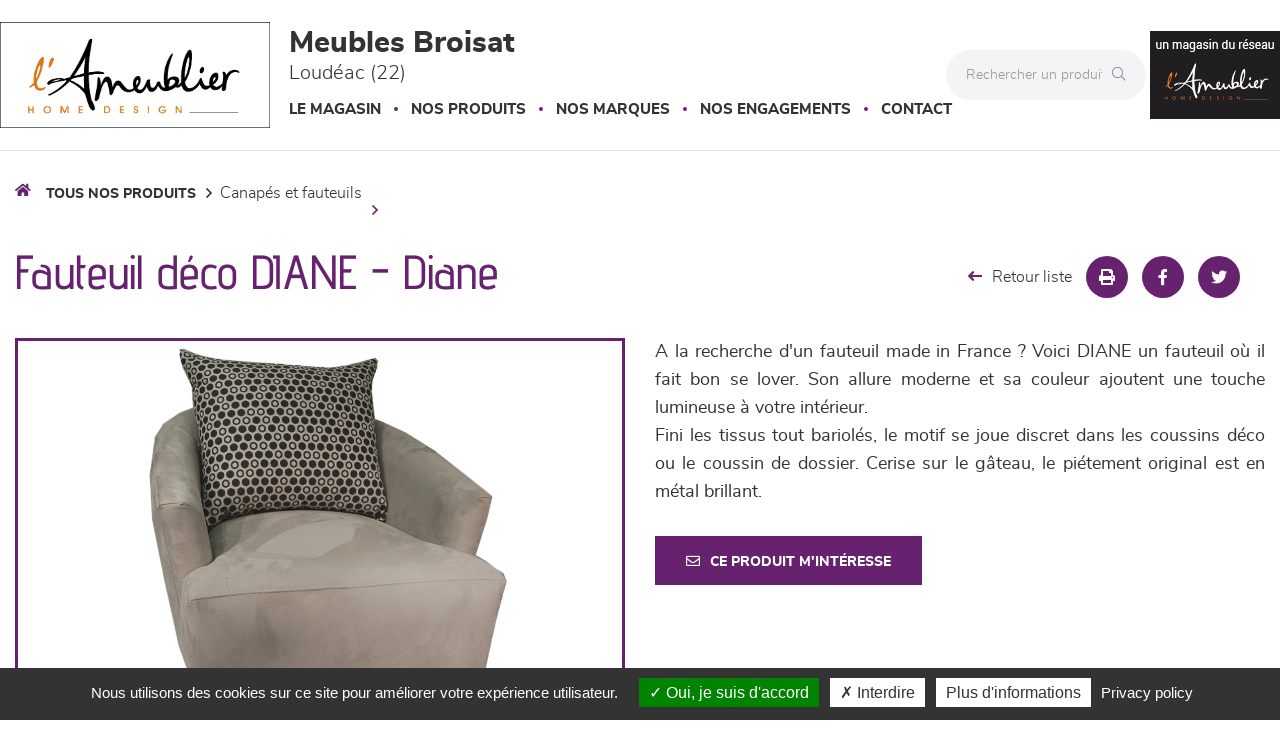

--- FILE ---
content_type: text/css
request_url: https://www.meublesbroisat.com/Areas/FrontV2/Content/Theme/violetSombre.min.css?639037517953462008
body_size: 27247
content:
@font-face{font-family:'Advent Pro';font-style:normal;font-weight:400;font-stretch:normal;font-display:swap;src:url(https://fonts.gstatic.com/s/adventpro/v33/V8mqoQfxVT4Dvddr_yOwrzaFxV7JtdQgFqXdUAQrGp_zgX5sWCpLQyNPTA.ttf) format('truetype');}@font-face{font-family:'Advent Pro';font-style:normal;font-weight:500;font-stretch:normal;font-display:swap;src:url(https://fonts.gstatic.com/s/adventpro/v33/V8mqoQfxVT4Dvddr_yOwrzaFxV7JtdQgFqXdUAQrGp_zgX5sWCpLcSNPTA.ttf) format('truetype');}@font-face{font-family:'Advent Pro';font-style:normal;font-weight:700;font-stretch:normal;font-display:swap;src:url(https://fonts.gstatic.com/s/adventpro/v33/V8mqoQfxVT4Dvddr_yOwrzaFxV7JtdQgFqXdUAQrGp_zgX5sWCpLpCRPTA.ttf) format('truetype');}@font-face{font-family:'Bad Script';font-style:normal;font-weight:400;font-display:swap;src:url(https://fonts.gstatic.com/s/badscript/v18/6NUT8F6PJgbFWQn47_x7lOw.ttf) format('truetype');}@font-face{font-family:'Antonio-Light';src:url('/fonts/Antonio-Light.eot?#iefix') format('embedded-opentype'),url('/fonts/Antonio-Light.woff2') format('woff2'),url('/fonts/Antonio-Light.woff') format('woff'),url('/fonts/Antonio-Light.ttf') format('truetype'),url('/fonts/Antonio-Light.svg#Antonio-Light') format('svg');font-weight:normal;font-style:normal;}@font-face{font-family:'Roboto-Black';src:url('/fonts/Roboto-Black.eot?#iefix') format('embedded-opentype'),url('/fonts/Roboto-Black.woff2') format('woff2'),url('/fonts/Roboto-Black.woff') format('woff'),url('/fonts/Roboto-Black.ttf') format('truetype'),url('/fonts/Roboto-Black.svg#Roboto-Black') format('svg');font-weight:normal;font-style:normal;}@font-face{font-family:'Roboto-Bold';src:url('/fonts/Roboto-Bold.eot?#iefix') format('embedded-opentype'),url('/fonts/Roboto-Bold.woff2') format('woff2'),url('/fonts/Roboto-Bold.woff') format('woff'),url('/fonts/Roboto-Bold.ttf') format('truetype'),url('/fonts/Roboto-Bold.svg#Roboto-Bold') format('svg');font-weight:normal;font-style:normal;}@font-face{font-family:'Roboto-Light';src:url('/fonts/Roboto-Light.eot?#iefix') format('embedded-opentype'),url('/fonts/Roboto-Light.woff2') format('woff2'),url('/fonts/Roboto-Light.woff') format('woff'),url('/fonts/Roboto-Light.ttf') format('truetype'),url('/fonts/Roboto-Light.svg#Roboto-Light') format('svg');font-weight:normal;font-style:normal;}@font-face{font-family:'Roboto-Regular';src:url('/fonts/Roboto-Regular.eot?#iefix') format('embedded-opentype'),url('/fonts/Roboto-Regular.woff2') format('woff2'),url('/fonts/Roboto-Regular.woff') format('woff'),url('/fonts/Roboto-Regular.ttf') format('truetype'),url('/fonts/Roboto-Regular.svg#Roboto-Regular') format('svg');font-weight:normal;font-style:normal;}@font-face{font-family:'nunito_sansextrabold';src:url('/fonts/nunitosans-extrabold.eot?');src:url('/fonts/nunitosans-extrabold.eot?#iefix') format('embedded-opentype'),url('/fonts/nunitosans-extrabold.woff2') format('woff2'),url('/fonts/nunitosans-extrabold.woff') format('woff'),url('/fonts/nunitosans-extrabold.ttf') format('truetype'),url('/fonts/nunitosans-extrabold.svg#nunito_sansextrabold') format('svg');font-weight:normal;font-style:normal;}@font-face{font-family:'nunito_sanslight';src:url('/fonts/nunitosans-light.eot?');src:url('/fonts/nunitosans-light.eot?#iefix') format('embedded-opentype'),url('/fonts/nunitosans-light.woff2') format('woff2'),url('/fonts/nunitosans-light.woff') format('woff'),url('/fonts/nunitosans-light.ttf') format('truetype'),url('/fonts/nunitosans-light.svg#nunito_sanslight') format('svg');font-weight:normal;font-style:normal;}@font-face{font-family:'nunito_sansregular';src:url('/fonts/nunitosans-regular.eot?');src:url('/fonts/nunitosans-regular.eot?#iefix') format('embedded-opentype'),url('/fonts/nunitosans-regular.woff2') format('woff2'),url('/fonts/nunitosans-regular.woff') format('woff'),url('/fonts/nunitosans-regular.ttf') format('truetype'),url('/fonts/nunitosans-regular.svg#nunito_sansregular') format('svg');font-weight:normal;font-style:normal;}body{color:#333;line-height:1.6;font-size:16px;font-family:'nunito_sanslight';}.anchor{visibility:hidden;height:127px;margin-top:-127px;}img{max-width:100%;}button:active,button:focus{outline:none;}a{outline:none;box-shadow:none;text-decoration:none;display:inline-block;}a:hover,a:active,a:focus{text-decoration:none;outline:none;}b,strong{font-family:'nunito_sansextrabold';}.btn:hover,.btn:focus,.btn:active{outline:none !important;box-shadow:none;}.anchor{visibility:hidden;height:76px;margin-top:-76px;}.max-width{max-width:1300px;margin:0 auto;}.containerReseauSociaux{position:relative;margin-bottom:0;padding:0;display:inline-block;}@media(max-width:767px){.containerReseauSociaux{margin-right:0;}}.containerReseauSociaux .reseauSociaux{display:inline-block;}.containerReseauSociaux .reseauSociaux a{color:#333;}.containerReseauSociaux .reseauSociaux a .fas{padding:10px;transition:color .3s ease,background-color .3s ease;width:30px;text-align:center;font-size:18px;}@media(max-width:767px){.containerReseauSociaux .reseauSociaux a .fas{width:30px;font-size:16px;}}.containerReseauSociaux .reseauSociaux a .fas:hover,.containerReseauSociaux .reseauSociaux a .fas:focus{color:#66216f;background-color:transparent;transition:color .3s ease,background-color .3s ease;}.pagination-container{width:100%;}.pagination-container .pagination{text-align:center;border-radius:0;}.pagination-container .pagination li:first-child>a,.pagination-container .pagination li:first-child>span,.pagination-container .pagination li:last-child>a,.pagination-container .pagination li:last-child>span{border-radius:0;}.pagination-container .pagination li{display:inline-block;}.pagination-container .pagination li.active a{background-color:#66216f;color:#fff;transition:color .3s ease,background-color .3s ease;}.pagination-container .pagination li.active:hover a{background-color:#66216f;border:1px solid #66216f;color:#fff;}.pagination-container .pagination li a{border:1px solid #66216f;padding:10px 15px;color:#66216f;transition:color .3s ease,background-color .3s ease;}.pagination-container .pagination li a:hover,.pagination-container .pagination li a:active,.pagination-container .pagination li a:focus{background-color:#66216f;color:#fff;transition:color .3s ease,background-color .3s ease;}a{color:#66216f;}.weCookieBar{background-color:#f2f4f6 !important;border-top:1px solid #66216f;}.weCookieBar .btn{background-color:#66216f;color:#fff;border:none;font-family:'nunito_sanslight';font-size:12px;padding:5px 12px 5px 38px;position:relative;border-radius:0;max-width:100%;margin:5px 10px 0 10px;}.weCookieBar .btn:before{position:absolute;font-family:'Font Awesome\ 5 Pro';font-weight:600;color:#66216f;background-color:#fff;box-shadow:inset 0 0 0 2px #66216f;top:0;left:0;line-height:28px;width:28px;font-size:14px;transition:width .3s ease;}.weCookieBar .btn#weCookieButton1:before{content:"";}.weCookieBar .btn#weCookieButton2:before{content:"";}.weCookieBar .btn:hover:before{width:100%;transition:width .3s ease;}.weCookieBar .btn:active,.weCookieBar .btn:focus{background-color:#66216f;}.btn{font-family:'nunito_sansextrabold';text-transform:uppercase;padding:15px 30px 12px 30px;border-radius:0;transition:all .3s ease;}.btn:hover,.btn:active,.btn:focus{transition:all .3s ease;}.btn .fa-angle-right{margin-left:10px;}.btn .far:not(.fa-angle-right){margin-right:10px;}span.btn{cursor:default;}.btn-default{color:#fff;background-color:#66216f;border:1px solid #66216f;}.btn-default:hover,.btn-default:active,.btn-default:focus{color:#66216f !important;border:1px solid #66216f !important;background-color:transparent !important;}.btn-primary{color:#fff;background-color:transparent;border:1px solid #fff;}.btn-primary:hover,.btn-primary:active,.btn-primary:focus{color:#66216f !important;border:1px solid #fff !important;background-color:#fff !important;}.btn-secondary{color:#66216f;background-color:transparent;border:1px solid #66216f;}.btn-secondary:hover,.btn-secondary:active,.btn-secondary:focus{color:#fff !important;border:1px solid #66216f !important;background-color:#66216f !important;}.btn-secondary-alt{color:#66216f;background-color:#fff;border:1px solid #66216f;}.btn-secondary-alt:hover,.btn-secondary-alt:active,.btn-secondary-alt:focus{color:#fff !important;border:1px solid #66216f !important;background-color:#66216f !important;}h1:not(.home){color:#66216f;margin-top:30px;margin-bottom:20px;}h2.home{margin-top:0;}h2.home,h1:not(.home){font-size:48px;font-family:'Advent Pro';font-weight:500;}h2.home span:not(.margin-left),h1:not(.home) span:not(.margin-left){color:#333;}#back-to-top{position:fixed;bottom:20px;right:20px;opacity:.8;display:none;z-index:200;}#back-to-top .fas{background-color:#333;color:#fff;padding:14px;font-size:20px;}@media(max-width:767px){#back-to-top .fas{font-size:16px;}}#newsletter-svg{position:absolute;z-index:3;top:-1px;left:-1px;display:none;}#newsletter{position:absolute;width:270px;background-color:#fff;z-index:101;left:0;top:0;padding:20px;opacity:0;}#newsletter.scale-up-animation{animation-name:scaleUp;animation-delay:.3s;animation-timing-function:ease;animation-duration:.3s;animation-fill-mode:forwards;}#newsletter.scale-down-animation{animation-name:scaleDown;animation-timing-function:ease;animation-duration:.3s;animation-fill-mode:forwards;}@keyframes scaleUp{from{transform:scale(.8);opacity:0;}to{transform:scale(1);opacity:1;}}@keyframes scaleDown{from{transform:scale(1);opacity:1;}to{transform:scale(.8);opacity:0;}}#newsletter .title{margin-top:10px;font-size:26px;font-family:'nunito_sansextrabold';margin-bottom:15px;position:relative;color:#66216f;line-height:1;margin-bottom:30px;}#newsletter .title:after{position:absolute;content:"";width:100px;height:2px;bottom:-20px;left:0;background-color:#66216f;}#newsletter .title span{text-transform:uppercase;color:#333;font-family:'nunito_sanslight';display:block;font-size:20px;}#newsletter .title .fas{position:absolute;top:-20px;right:-10px;}#newsletter .title .fas:hover{cursor:pointer;}#newsletter p{position:relative;font-size:18px;font-family:'nunito_sanslight';}#newsletter .btn{background-color:#66216f;color:#fff;border:none;font-family:'nunito_sansextrabold';font-size:18px;padding:10px 25px 10px 68px;position:relative;border-radius:0;margin-top:10px;max-width:100%;}#newsletter .btn:before{position:absolute;content:"";font-family:'Font Awesome\ 5 Pro';font-weight:600;color:#66216f;background-color:#fff;box-shadow:inset 0 0 0 3px #66216f;top:0;left:0;padding:8.5px;width:46px;font-size:20px;transition:width .3s ease;}#newsletter .btn:hover:before{width:100%;transition:width .3s ease;}#newsletter .btn:active,#newsletter .btn:focus{background-color:#66216f;}.modal-content{background-color:#66216f;border-radius:0;}.modal-content select{border-radius:0;box-shadow:none;}.modal-content select:focus,.modal-content select:active{outline:none;box-shadow:none;border:1px solid #66216f;}.modal-content .modal-body,.modal-content .modal-footer{background-color:#fff;border-radius:0;}.modal-content .modal-header{border-radius:0;}.modal-content .modal-header .h4{font-family:'nunito_sanslight';color:#fff;font-size:24px;}.modal-content .modal-header .close{color:#fff;box-shadow:none;}.modal-content .modal-body{font-family:'nunito_sansregular';}.modal-content .modal-body label{font-size:16px;font-weight:normal;}.modal-content .modal-body select:-webkit-autofill{-webkit-box-shadow:0 0 0 1000px #f2f4f6 inset !important;}.modal-content .modal-body select:-webkit-autofill:focus,.modal-content .modal-body input:-webkit-autofill:active,.modal-content .modal-body input:-webkit-autofill:focus{-webkit-box-shadow:0 0 0 1000px #f2f4f6 inset !important;}.modal-content .modal-body input:-webkit-autofill{-webkit-box-shadow:0 0 0 1000px #f2f4f6 inset !important;}.modal-content .modal-body input:-webkit-autofill:focus,.modal-content .modal-body input:-webkit-autofill:active,.modal-content .modal-body input:-webkit-autofill:focus{-webkit-box-shadow:0 0 0 1000px #f2f4f6 inset !important;}.modal-content .modal-body input{background-color:#efefef;border:none;box-shadow:none;border-radius:0;}.modal-content .modal-body input:focus{box-shadow:none;}.modal-content .modal-body .mainColor{color:#66216f;font-size:20px;}.modal-content .modal-body .important{font-size:18px;}header{background-color:#fff;border-bottom:1px solid rgba(0,0,0,.1);}header.fixed{position:fixed;width:100%;z-index:100;}header.fixed-mobile{position:fixed;width:100%;z-index:100;animation-name:goDown;animation-duration:.7s;animation-fill-mode:forwards;}@keyframes goDown{0%{top:-100%;}100%{top:0;}}header.fixed-mobile .tel,header.fixed-mobile .reseau-sociaux,header.fixed-mobile .logo{display:none !important;}header.fixed-mobile .title{margin-top:6px;margin-bottom:25px;}@media(max-width:767px){header{text-align:center;}}@media(max-width:991px){header{padding:20px 20px 0 20px;}}header .title{font-size:30px;font-family:'nunito_sansextrabold';margin-bottom:15px;line-height:1.2;}@media(max-width:767px){header .title{font-size:24px;margin-top:15px;}}header .title span{font-size:20px;display:block;font-family:'nunito_sanslight';}@media(max-width:1498px) and (min-width:992px){header .title{display:inline-block;vertical-align:middle;}}header .max-width-header{max-width:1700px;margin:0 auto;position:relative;}header .header-content .resp-reseau{display:none;}@media(max-width:1498px) and (min-width:992px){header .header-content .resp-reseau{display:inline-block;vertical-align:middle;margin-bottom:15px;}header .header-content .resp-reseau .tel{height:50px;width:50px;background-color:#66216f;box-shadow:0 0 0 0 #66216f;color:#fff;text-align:center;line-height:50px;border-radius:100%;display:inline-block;font-size:20px;vertical-align:middle;}header .header-content .resp-reseau .tel:hover{box-shadow:0 0 0 5px transparent;transition:box-shadow .8s ease;}header .header-content .resp-reseau .reseau-sociaux{margin-bottom:0;margin-right:10px;padding:0;}header .header-content .resp-reseau .reseau-sociaux li{display:inline-block;}header .header-content .resp-reseau .reseau-sociaux li a{height:50px;width:50px;background-color:#80868b;box-shadow:0 0 0 0 #80868b;color:#fff;text-align:center;line-height:52px;border-radius:100%;margin-left:5px;display:inline-block;font-size:20px;}header .header-content .resp-reseau .reseau-sociaux li a:hover{box-shadow:0 0 0 5px transparent;transition:box-shadow .8s ease;}header .header-content tel,header .header-content .reseau-sociaux{display:inline-block;vertical-align:middle;}}@media(max-width:1498px) and (min-width:992px) and (min-width:768px){header .header-content .resp-reseau .tel{margin-left:35px;}}@media(max-width:1498px) and (min-width:992px) and (max-width:767px){header .header-content .resp-reseau .tel{height:40px;width:40px;line-height:40px;font-size:17px;}}@media(max-width:1498px) and (min-width:992px) and (max-width:767px){header .header-content .resp-reseau .reseau-sociaux li a{height:40px;width:40px;line-height:40px;font-size:17px;}}header .header-content.container-logo{padding-top:0;}@media(min-width:992px){header .header-content{display:inline-block;vertical-align:middle;padding-top:25px;}}@media(min-width:768px) and (max-width:991px){header .header-content{display:inline-block;vertical-align:middle;width:49%;}header .header-content:first-child{width:auto;}}@media(min-width:768px) and (max-width:991px){header .header-content .logo{margin-left:65px;display:inline-block;}}header .header-content .logo img{max-width:270px;max-height:110px;}@media(min-width:992px){header .header-content .logo img{margin-right:15px;}}header .header-content .navbar-default .navbar-nav>.open>a,header .header-content .navbar-default .navbar-nav>.open>a:focus,header .header-content .navbar-default .navbar-nav>.open>a:hover{background-color:transparent !important;}header .header-content .navbar{margin:0;background-color:#fff;border:none;z-index:1;min-height:auto;}header .header-content .navbar .hascuisine .dropdown-menu:not(.magasin)>li,header .header-content .navbar .hasoutdoor .dropdown-menu:not(.magasin)>li,header .header-content .navbar hasliterie .dropdown-menu:not(.magasin)>li{max-width:195px !important;}header .header-content .navbar .hascuisine.hasliterie .dropdown-menu:not(.magasin)>li,header .header-content .navbar .hasoutdoor.hasliterie .dropdown-menu:not(.magasin)>li,header .header-content .navbar .hascuisine.hasoutdoor .dropdown-menu:not(.magasin)>li{max-width:166px !important;}header .header-content .navbar .hascuisine.hasoutdoor.hasliterie .dropdown-menu:not(.magasin)>li{max-width:145px !important;}header .header-content .navbar .hascuisine.hasoutdoor.hasliterie .dropdown-menu:not(.magasin)>li>a{font-size:22px;}header .header-content .navbar .hascuisine.hasoutdoor.hasliterie .dropdown-menu:not(.magasin)>li ul a{max-width:124px !important;}header .header-content .navbar .navbar-collapse{padding:0;}header .header-content .navbar .navbar-collapse .nav.hascuisine .produit,header .header-content .navbar .navbar-collapse .nav.hasoutdoor .produit,header .header-content .navbar .navbar-collapse .nav.hasliterie .produit{min-width:1205px !important;}header .header-content .navbar .navbar-collapse .nav>li{position:relative;}header .header-content .navbar .navbar-collapse .nav>li:after{content:"";position:absolute;height:4px;width:calc(100% - 30px);background-color:#66216f;left:0;right:0;margin:auto;bottom:20px;opacity:0;}header .header-content .navbar .navbar-collapse .nav>li:first-child:after{width:calc(100% - 15px);right:auto;}header .header-content .navbar .navbar-collapse .nav>li:hover:after,header .header-content .navbar .navbar-collapse .nav>li:active:after,header .header-content .navbar .navbar-collapse .nav>li:focus:after{opacity:1;}header .header-content .navbar .navbar-collapse .nav>li.open:after{opacity:1;}header .header-content .navbar .navbar-collapse .nav>li.open a:hover,header .header-content .navbar .navbar-collapse .nav>li.open a:active,header .header-content .navbar .navbar-collapse .nav>li.open a:focus{background-color:transparent !important;}header .header-content .navbar .navbar-collapse .nav>li:first-child a{padding-left:0;}header .header-content .navbar .navbar-collapse .nav>li>a{color:#333 !important;font-size:15px;font-family:'nunito_sansextrabold';text-transform:uppercase;padding:0 15px 30px 15px;}header .header-content .navbar .navbar-collapse .nav>li>a:hover,header .header-content .navbar .navbar-collapse .nav>li>a:active,header .header-content .navbar .navbar-collapse .nav>li>a:focus{background-color:transparent !important;}header .header-content .navbar .navbar-collapse .nav>li+li:before{content:"";position:absolute;height:4px;width:4px;border-radius:100%;background-color:#66216f;top:7px;left:-2px;}header .header-content .navbar .navbar-collapse .nav .dropdown-menu{padding:15px 7.5px;border-radius:0;}header .header-content .navbar .navbar-collapse .nav .dropdown-menu:not(.produit) li:last-child a{margin-bottom:0;}header .header-content .navbar .navbar-collapse .nav .dropdown-menu.produit{min-width:1007px;left:-105px;}@media(min-width:992px) and (max-width:1475px){header .header-content .navbar .navbar-collapse .nav .dropdown-menu.produit{left:-359px;}}header .header-content .navbar .navbar-collapse .nav .dropdown-menu img{margin-bottom:15px;}header .header-content .navbar .navbar-collapse .nav .dropdown-menu>li{display:inline-block;vertical-align:top;padding:0 7.5px;max-width:195px;}header .header-content .navbar .navbar-collapse .nav .dropdown-menu>li a.famille{text-transform:lowercase;font-size:24px;font-family:'Advent Pro';font-weight:700;padding:0;white-space:pre-wrap;line-height:1;margin-top:0;margin-bottom:20px;transition:color .3s ease;}header .header-content .navbar .navbar-collapse .nav .dropdown-menu>li a.famille:hover{color:#66216f;transition:color .3s ease;}header .header-content .navbar .navbar-collapse .nav .dropdown-menu>li a.famille:first-letter {text-transform:uppercase;}header .header-content .navbar .navbar-collapse .nav .dropdown-menu>li ul li:last-child a{margin-bottom:0;}header .header-content .navbar .navbar-collapse .nav .dropdown-menu ul{padding:0;margin:0;}header .header-content .navbar .navbar-collapse .nav .dropdown-menu li{list-style:none;line-height:1.2;}header .header-content .navbar .navbar-collapse .nav .dropdown-menu a:not(.famille){color:#333;font-family:'nunito_sanslight';margin-bottom:10px;overflow:hidden;padding:0;font-size:16px;position:relative;transition:padding .3s ease,color .3s ease;}header .header-content .navbar .navbar-collapse .nav .dropdown-menu a:not(.famille):before{content:"";position:absolute;font-family:"Font Awesome\ 5 Pro";font-weight:300;color:#66216f;top:0;left:0;opacity:0;transition:opacity .3s ease;}header .header-content .navbar .navbar-collapse .nav .dropdown-menu a:not(.famille):hover:before,header .header-content .navbar .navbar-collapse .nav .dropdown-menu a:not(.famille):active:before,header .header-content .navbar .navbar-collapse .nav .dropdown-menu a:not(.famille):focus:before{opacity:1;transition:opacity .3s ease;}header .header-content .navbar .navbar-collapse .nav .dropdown-menu a:not(.famille):hover,header .header-content .navbar .navbar-collapse .nav .dropdown-menu a:not(.famille):active,header .header-content .navbar .navbar-collapse .nav .dropdown-menu a:not(.famille):focus{background-color:transparent !important;padding-left:10px;color:#66216f;transition:padding .3s ease,color .3s ease;}header .menu-produit-mobile{position:relative;margin:0 -20px;}header .mobile-top-menu{position:fixed;z-index:1001;width:300px;height:100%;top:0;left:0;text-align:left;font-size:1.15em;-webkit-transform:translate3d(-300px,0,0);transform:translate3d(-300px,0,0);-webkit-transition:-webkit-transform .3s;transition:transform .3s;}@media(max-width:991px){header .mobile-top-menu .dropdown-backdrop{z-index:-1 !important;}}header .mobile-top-menu .dropdown-menu{position:initial;background-color:transparent;float:none;box-shadow:none;border:none;font-family:'nunito_sanslight';font-size:18px;}header .mobile-top-menu .dropdown-menu li{padding-left:40px;}header .mobile-top-menu .dropdown-menu li a:hover,header .mobile-top-menu .dropdown-menu li a:active,header .mobile-top-menu .dropdown-menu li a:focus{background-color:transparent;}header .mobile-top-menu .menu{background:#66216f;width:61%;height:100%;padding:2em 1em;}header .mobile-top-menu .menu .icon-list{width:280px;}header .mobile-top-menu .menu .icon-list a{display:block;padding:.8em;color:#fff;}header .mobile-top-menu .menu .icon-list a:hover,header .mobile-top-menu .menu .icon-list a:focus{opacity:.5;}header .mobile-top-menu .menu .icon-list a span{margin-left:10px;font-size:18px;letter-spacing:1px;font-family:'nunito_sansextrabold';text-transform:uppercase;font-weight:initial;}header .mobile-top-menu .close-button{width:16px;height:16px;position:absolute;right:1em;top:1em;overflow:hidden;text-indent:16px;border:none;z-index:1001;background:transparent;color:transparent;}header .mobile-top-menu .close-button:before,header .mobile-top-menu .close-button:after{content:'';position:absolute;width:2px;height:100%;top:0;left:50%;background:#fff;}header .mobile-top-menu .close-button:before{-webkit-transform:rotate(45deg);transform:rotate(45deg);}header .mobile-top-menu .close-button:after{-webkit-transform:rotate(-45deg);transform:rotate(-45deg);}header .mobile-top-menu .morph-shape{position:absolute;width:120px;height:100%;top:0;right:0;fill:#66216f;z-index:-1;}header .open-button{background-color:#f1f1f1;margin:0;position:absolute;top:20px;border:none;border-radius:5px;padding:5px 10px;z-index:10;}header .open-button .icon-bar{background-color:#80868b;height:3px;width:20px;display:block;margin:5px 0;}@media(min-width:992px){header .absolute-header-content{position:absolute;right:0;z-index:0;top:50%;transform:translateY(-50%);}}@media(min-width:992px){header .absolute-header-content .tooltip-inner{background-color:#66216f;font-size:14px;font-family:'nunito_sansextrabold';}header .absolute-header-content .tooltip-arrow{border-bottom-color:#66216f !important;}}@media(min-width:768px) and (max-width:991px){header .absolute-header-content{margin-top:20px;}}@media(max-width:1498px) and (min-width:992px){header .absolute-header-content .search{width:200px;}}@media(min-width:992px){header .absolute-header-content .search{max-width:220px;}}@media(min-width:768px) and (max-width:991px){header .absolute-header-content .search{max-width:400px;}}@media(max-width:767px){header .absolute-header-content .search{margin-top:20px;}}header .absolute-header-content .search input{border:none;box-shadow:none;background-color:#f2f4f6;padding:15px 0 15px 20px;height:auto;border-radius:50px 0 0 50px;}header .absolute-header-content .search .input-group-btn button{border:none;box-shadow:none;background-color:#f2f4f6;padding:15px 20px 15px 10px;height:auto;border-radius:0 50px 50px 0;}header .absolute-header-content .search .input-group-btn button:hover,header .absolute-header-content .search .input-group-btn button:active,header .absolute-header-content .search .input-group-btn button:focus{border:none !important;box-shadow:none;background-color:#f2f4f6 !important;}header .absolute-header-content .search .input-group-btn button .fal{color:#80868b;}@media(max-width:1498px) and (min-width:992px){header .absolute-header-content .tel,header .absolute-header-content .reseau-sociaux{display:none !important;}}header .absolute-header-content .tel{height:50px;width:50px;background-color:#66216f;box-shadow:0 0 0 0 #66216f;color:#fff;text-align:center;line-height:50px;border-radius:100%;display:inline-block;font-size:20px;vertical-align:middle;}header .absolute-header-content .tel:hover{cursor:pointer;box-shadow:0 0 0 5px transparent;transition:box-shadow .8s ease;}@media(min-width:768px){header .absolute-header-content .tel{margin-left:35px;}}@media(max-width:767px){header .absolute-header-content .tel{height:40px;width:40px;line-height:40px;font-size:17px;}}header .absolute-header-content .reseau-sociaux{margin-bottom:0;margin-right:10px;padding:0;}header .absolute-header-content .reseau-sociaux li{display:inline-block;}header .absolute-header-content .reseau-sociaux li a{height:50px;width:50px;background-color:#80868b;box-shadow:0 0 0 0 #80868b;color:#fff;text-align:center;line-height:52px;border-radius:100%;margin-left:5px;display:inline-block;font-size:20px;}header .absolute-header-content .reseau-sociaux li a:hover{box-shadow:0 0 0 5px transparent;transition:box-shadow .8s ease;}@media(max-width:767px){header .absolute-header-content .reseau-sociaux li a{height:40px;width:40px;line-height:40px;font-size:17px;}}@media(min-width:992px){header .absolute-header-content form,header .absolute-header-content .reseau-gt{display:inline-block;vertical-align:middle;}}@media(min-width:768px) and (max-width:991px){header .absolute-header-content form,header .absolute-header-content .reseau-gt,header .absolute-header-content .tel{display:inline-block;vertical-align:middle;}}header .absolute-header-content tel,header .absolute-header-content .reseau-sociaux{display:inline-block;vertical-align:middle;}@media(max-width:991px){header .absolute-header-content .reseau-gt{display:none;}}header .absolute-header-content .reseau-gt img{max-width:130px;}header .absolute-header-content .reseau-gt p{margin-bottom:3px;font-size:11px;text-align:center;font-family:'nunito_sanslight';}header .absolute-header-content .reseau-gt a{display:block;text-align:center;}footer{background-color:#222;color:#fff;padding-top:40px;border-top:10px solid #66216f;}footer h2{font-size:24px;margin-top:0;margin-bottom:5px;font-family:'nunito_sansextrabold';}footer h2 span{font-size:18px;display:block;font-family:'nunito_sanslight';}footer h3{font-size:22px;font-family:'nunito_sansextrabold';margin-top:0;}@media(max-width:991px){footer h3{margin-top:30px;}}footer .title,footer .reseau-sociaux{display:inline-block;vertical-align:middle;}footer .reseau-sociaux{padding:0;margin-bottom:0;margin-left:20px;}footer .reseau-sociaux li{display:inline-block;margin:0 5px;}footer .reseau-sociaux li a{height:40px;width:40px;border-radius:100%;background-color:#fff;box-shadow:0 0 0 0 white;color:#222;line-height:40px;display:inline-block;text-align:center;font-size:18px;}footer .reseau-sociaux li a:hover{box-shadow:0 0 0 5px transparent;transition:box-shadow .8s ease;}footer .menu-footer ul{padding:0;margin-bottom:0;margin-top:40px;}footer .menu-footer ul li{display:inline-block;width:32%;padding-left:15px;position:relative;line-height:1.2;margin-bottom:10px;font-family:'nunito_sanslight';transition:all .3s ease;}@media(min-width:992px){footer .menu-footer ul li:hover{transform:translateX(10px);transition:all .3s ease;}}@media(max-width:991px){footer .menu-footer ul li{width:49%;}}footer .menu-footer ul li:before{content:"";position:absolute;height:3px;width:3px;background-color:#fff;border-radius:100%;left:0;top:7px;}footer .menu-footer ul li a{color:#fff;white-space:nowrap;overflow:hidden;max-width:160px;text-overflow:ellipsis;}@media(max-width:767px){footer .produit-footer .col-md-4:nth-child(2n+3){clear:both;}}@media(min-width:1200px){footer .produit-footer .col-md-4:nth-child(3n+4){clear:both;}}footer .produit-footer a{color:#fff;border:1px solid rgba(255,255,255,.7);font-family:'nunito_sanslight';padding:15px;text-align:center;display:block;margin:15px 0;transition:all .3s ease;}footer .produit-footer a:hover{background-color:#fff;color:#66216f;transition:all .3s ease;}footer .produit-footer a.height{position:relative;height:53px;line-height:1.2;}footer .produit-footer a.height .content{position:absolute;top:50%;left:50%;transform:translateY(-50%) translateX(-50%);}footer .produit-footer a.height .content span{position:relative;text-align:left;padding-left:30px;display:inline-block;line-height:1.2;white-space:nowrap;}footer .produit-footer a.height .content span.univers-canape:before{content:"";}footer .produit-footer a.height .content span.univers-sejour:before{content:"";}footer .produit-footer a.height .content span.univers-meuble:before{content:"";}footer .produit-footer a.height .content span.univers-chambre:before{content:"";}footer .produit-footer a.height .content span.univers-literie:before{content:"";}footer .produit-footer a.height .content span.univers-decoration:before{content:"";}footer .produit-footer a.height .content span.univers-cuisine:before{content:"";}footer .produit-footer a.height .content span.univers-outdoor:before{content:"";}footer .produit-footer a.height .content span:before{position:absolute;font-family:'Font Awesome\ 5 Pro';font-size:18px;left:0;top:50%;font-weight:300;transform:translateY(-50%);}footer .produit-footer .fal{margin-right:15px;font-size:18px;}@media(max-width:991px){.reseau-footer{text-align:center;}.reseau-footer img{margin:0 auto;display:block;}.reseau-footer h3{font-size:18px;margin:10px 0;}}.reseau-footer img,.reseau-footer .content{display:inline-block;vertical-align:middle;}.reseau-footer .content{margin-left:20px;}.reseau-footer .content ul{padding:0;margin:0;}.reseau-footer .content ul li{display:inline-block;position:relative;padding:0 15px;}@media(min-width:992px){.reseau-footer .content ul li:hover{opacity:.5;}}.reseau-footer .content ul li:first-child{padding-left:0;}.reseau-footer .content ul li a{color:#fff;display:inline-block;font-family:'nunito_sanslight';}.reseau-footer .content ul li+li:before{content:"";position:absolute;height:3px;width:3px;background-color:#fff;border-radius:100%;left:-3px;top:9px;}@media(max-width:991px){.newsletter-footer{margin:30px 0;text-align:center;}}.newsletter-footer h3,.newsletter-footer a{display:inline-block;vertical-align:middle;}.newsletter-footer h3{margin:0;}.newsletter-footer h3 .fal{margin-right:15px;}.newsletter-footer a{font-size:24px;font-family:'Advent Pro';font-weight:500;margin-left:25px;color:#fff;display:inline-block;position:relative;z-index:0;padding:5px 10px;}@media(min-width:992px){.newsletter-footer a:before{content:"";position:absolute;height:100%;width:0;background-color:#66216f;top:0;left:0;z-index:-1;transition:all .3s ease;}.newsletter-footer a:hover:before{width:100%;transition:all .3s ease;}}@media(min-width:992px){.section{margin-top:40px;}}.bottom-nav{padding:15px 0;margin-top:40px;background-color:#373737;}.bottom-nav ul{padding:0;margin:0;text-align:center;}.bottom-nav ul li{display:inline-block;padding:0 15px;font-family:'nunito_sansextrabold';}@media(max-width:767px){.bottom-nav ul li{padding:7px 15px;}}.bottom-nav ul li a{color:#fff;}@media(min-width:992px){.bottom-nav ul li:hover{opacity:.5;}}#copyright{display:block;color:#fff;font-family:'nunito_sanslight';text-align:center;font-size:14px;padding:15px 0;}#header-carousel{line-height:0;}@media(max-width:767px){#header-carousel .carousel-indicators{display:none;}}#header-carousel .carousel-indicators li{border:2px solid #fff;width:15px;height:15px;}#header-carousel .carousel-indicators li.active{width:20px;height:20px;}#header-carousel .carousel-control{position:absolute;top:0;bottom:0;background-image:none;color:#fff;text-align:center;opacity:1;text-shadow:none;}#header-carousel .carousel-control.right{right:0;}#header-carousel .carousel-control.left{left:0;}#header-carousel .carousel-control .far{position:absolute;top:50%;z-index:5;display:inline-block;margin-top:-10px;font-size:45px;}@media(max-width:767px){#header-carousel .carousel-control .far{font-size:25px;}}#header-carousel .carousel-control .far.fa-chevron-left{left:50%;margin-right:-10px;}#header-carousel .carousel-control .far.fa-chevron-right{right:50%;margin-right:-10px;}#header-carousel .item:before{content:"";position:absolute;height:100%;width:100%;background-color:#000;opacity:.2;top:0;left:0;}#header-carousel .item a{display:block;}#header-carousel .item a img{margin:0 auto;max-height:1070px;}#header-carousel .item a .slide-content{position:absolute;width:100%;top:150px;text-align:center;line-height:1.2;}@media(max-width:767px){#header-carousel .item a .slide-content{top:50%;transform:translateY(-50%);}}#header-carousel .item a .slide-content .title{font-size:42px;font-family:'nunito_sansextrabold';color:#fff;text-transform:uppercase;}@media(max-width:767px){#header-carousel .item a .slide-content .title{font-size:22px;}}#header-carousel .item a .slide-content .title span{font-family:Bad Script;font-size:72px;text-transform:none;display:block;}@media(max-width:767px){#header-carousel .item a .slide-content .title span{font-size:40px;}}#header-carousel .item a .slide-content .button{margin-top:85px;font-size:18px;text-transform:uppercase;font-family:'nunito_sanslight';color:#333;background-color:#fff;padding:20px;display:inline-block;line-height:1;margin-bottom:0;}@media(max-width:767px){#header-carousel .item a .slide-content .button{margin-top:15px;font-size:16px;padding:15px 20px;}}.home-magasin{background-color:#eceeee;position:relative;z-index:0;}@media(min-width:992px){.home-magasin{padding:70px 10%;}.home-magasin .container-fluid{padding:0;}}@media(max-width:991px){.home-magasin .padding-mobile{padding:0;}}.home-magasin:after{content:"";position:absolute;width:25%;height:100%;top:0;left:0;z-index:-1;background-image:url('/img/fond-section-home-magasin-min.webp');background-size:cover;background-position:center;}.home-magasin .content{background-color:#fff;box-shadow:0 0 20px 10px rgba(0,0,0,.1);}.home-magasin .presentation{padding:40px 40px 30px 70px;}@media(max-width:767px){.home-magasin .presentation{padding:15px;text-align:center;}}.home-magasin .presentation ul{padding:0;}.home-magasin .presentation ul li{list-style:none;position:relative;line-height:1.2;padding-left:15px;margin-bottom:5px;}.home-magasin .presentation ul li:before{content:"";position:absolute;height:5px;width:5px;background-color:#66216f;border-radius:100%;left:0;top:50%;transform:translateY(-50%);}.home-magasin .presentation h1{margin-top:0;font-family:'nunito_sansregular';font-size:48px;margin-bottom:50px;}@media(max-width:767px){.home-magasin .presentation h1{font-size:36px;margin-bottom:25px;text-align:left;}}.home-magasin .presentation .lettrine{margin-bottom:15px;line-height:1.5;}@media(max-width:767px){.home-magasin .presentation .lettrine{text-align:left;}}.home-magasin .presentation .lettrine span{float:left;background-color:#66216f;height:35px;display:block;font-family:'nunito_sansextrabold';width:35px;line-height:37px;text-align:center;margin-right:10px;color:#fff;margin-top:5px;}.home-magasin .presentation .btn{margin-right:20px;margin-top:15px;}.home-magasin .carousel-control{position:absolute;top:0;bottom:0;background-image:none;color:#333;text-align:center;opacity:1;text-shadow:none;width:auto;}.home-magasin .carousel-control.right{right:0;}.home-magasin .carousel-control.left{left:0;}.home-magasin .carousel-control .far{position:absolute;top:50%;z-index:5;display:inline-block;margin-top:-10px;font-size:18px;height:35px;width:35px;background-color:#fff;line-height:35px;}.home-magasin .carousel-control .far.fa-long-arrow-left{left:50%;}.home-magasin .carousel-control .far.fa-long-arrow-right{right:50%;margin-right:0;}.home-magasin .carousel-control .item{display:block;}.home-magasin .carousel-control .item img{margin:0 auto;}.home-magasin img{display:block;margin:0 auto;max-height:530px;}.home-visite-virtuelle{line-height:0;text-align:center;}.home-visite-virtuelle iframe{pointer-events:none;height:715px;}@media(max-width:767px){.home-visite-virtuelle iframe{height:350px !important;}}.home-engagement{color:#fff;background:linear-gradient(180deg,#66216f,#1e0a20);text-align:center;padding:40px 0;}.home-engagement.home-produit-active{padding-bottom:360px;}.home-engagement h2{margin-bottom:30px;}.home-engagement h2+p{font-size:24px;font-family:'nunito_sanslight';margin-bottom:70px;}@media(max-width:767px){.home-engagement h2+p{font-size:18px;}}.home-engagement .carousel-control{position:absolute;top:0;bottom:0;background-image:none;color:#fff;text-align:center;opacity:1;text-shadow:none;}.home-engagement .carousel-control.right{right:0;}.home-engagement .carousel-control.left{left:0;}.home-engagement .carousel-control .far{position:absolute;top:50%;z-index:5;display:inline-block;margin-top:-10px;font-size:25px;}.home-engagement .carousel-control .far.fa-chevron-left{left:50%;margin-right:-10px;}.home-engagement .carousel-control .far.fa-chevron-right{right:50%;margin-right:-10px;}.home-engagement .engagement{position:relative;}@media(min-width:992px){.home-engagement .engagement div+div:before{content:"";position:absolute;height:150px;width:1px;background-color:#fff;opacity:.2;left:0;top:50%;transform:translateY(-50%);}}.home-engagement .engagement .fal{font-size:70px;margin-bottom:15px;}.home-engagement .engagement p{font-size:18px;font-family:'nunito_sanslight';}.home-engagement .btn{margin-top:40px;}.home-produit{padding:40px;background-color:#fff;text-align:center;margin-top:-300px;}@media(max-width:767px){.home-produit{padding:40px 0;}}.home-produit h2{color:#66216f;margin-bottom:30px;}.home-produit h2+p{font-family:'nunito_sanslight';margin-bottom:30px;}@media(min-width:992px){.home-produit .col-md-4:nth-child(3n+4){clear:both;}}.home-produit .produit{position:relative;display:block;}@media(min-width:992px){.home-produit .produit{margin-bottom:30px;}}.home-produit .produit .info{color:#fff;padding:20px;content:"";position:absolute;height:calc(100% - 60px);width:calc(100% - 60px);top:50%;left:50%;opacity:1;text-align:left;transform:translateY(-50%) translateX(-50%);}@media(max-width:991px){.home-produit .produit .info{height:100%;width:100%;padding:30px;}.home-produit .produit .info h3{margin-top:0;}}.home-produit .produit:before{content:"";position:absolute;height:100%;width:100%;top:0;left:0;background:linear-gradient(180deg,#383d3f,rgba(56,61,63,.2));}.home-produit .produit span{position:absolute;color:#fff;font-family:'nunito_sanslight';opacity:1;bottom:60px;right:60px;}@media(max-width:991px){.home-produit .produit span{bottom:30px;right:30px;}}.home-produit .produit span .fal{margin-left:5px;}@media(min-width:992px){.home-produit .produit:before{opacity:0;transition:opacity .3s ease;}.home-produit .produit .info{border:1px solid rgba(255,255,255,.5);opacity:0;transition:opacity .3s ease;}.home-produit .produit .info h3{margin-top:0;margin-bottom:20px;text-align:left;font-family:'nunito_sansregular';line-height:1.3;margin-left:-20px;transition:all .3s ease;}.home-produit .produit .info h4{font-size:18px;margin:0;text-transform:uppercase;text-align:left;margin-left:-20px;transition:all .3s ease;}.home-produit .produit span{opacity:0;transition:opacity .3s ease;}.home-produit .produit:hover:before{opacity:1;transition:opacity .3s ease;}.home-produit .produit:hover .info{opacity:1;transition:opacity .3s ease;}.home-produit .produit:hover .info h3{margin-left:0;transition:all .4s ease;}.home-produit .produit:hover .info h4{margin-left:0;transition:all .4s ease;}.home-produit .produit:hover span{opacity:1;transition:opacity .3s ease;}}.home-produit #produit-carousel{margin-bottom:30px;}.home-produit #produit-carousel .carousel-control{position:absolute;top:0;bottom:0;background-image:none;color:#fff;opacity:1;background-color:#66216f;text-align:center;width:30px;text-shadow:none;}.home-produit #produit-carousel .carousel-control.right{right:0;}.home-produit #produit-carousel .carousel-control.left{left:0;}.home-produit #produit-carousel .carousel-control .far{position:absolute;top:50%;z-index:5;display:inline-block;margin-top:-10px;font-size:18px;}.home-produit #produit-carousel .carousel-control .far.fa-chevron-left{left:50%;transform:translateX(-50%);}.home-produit #produit-carousel .carousel-control .far.fa-chevron-right{right:50%;transform:translateX(50%);}.home-univers{color:#fff;font-family:'Advent Pro';font-weight:400;padding:70px 0;}@media(min-width:992px){.home-univers{background-color:#222;}}.home-univers .alt-section img{max-height:295px;}.home-univers .alt-section .transparent:before{max-height:295px;}.home-univers .title-alt{margin-bottom:30px;font-size:48px;font-family:'Advent Pro';font-weight:500;text-align:center;margin-top:0;}@media(max-width:991px){.home-univers .title-alt{color:#66216f;}}.home-univers .transparent{position:relative;margin:15px 0;}@media(max-width:991px){.home-univers .transparent .title{color:#66216f;text-align:center;}}@media(min-width:992px){.home-univers .transparent .title{position:absolute;top:30px;left:30px;}.home-univers .transparent:before{content:"";position:absolute;height:100%;width:100%;top:0;left:0;background-color:#66216f;}}.home-univers .transparent .logo{position:absolute;top:30px;left:0;right:0;margin:auto;}.home-univers .transparent .icones{position:absolute;bottom:30px;width:100%;text-align:center;}.home-univers .transparent .icones .fal{font-size:34px;margin:0 7px;}.home-univers .univers{position:relative;display:block;margin:15px 0;color:#fff;}.home-univers .univers:before{content:"";position:absolute;height:100%;width:100%;top:0;left:0;opacity:.4;background:linear-gradient(180deg,#000,rgba(0,0,0,0));}.home-univers .univers:after{content:"";position:absolute;height:100%;width:100%;top:0;left:0;box-shadow:inset 0 0 0 10px #66216f;opacity:0;}.home-univers .univers .info{position:absolute;top:30px;left:30px;}@media(max-width:767px){.home-univers .univers .info{top:15px;left:15px;}}.home-univers .univers .info h3{font-size:36px;margin-top:0;line-height:1;font-weight:400;margin-bottom:10px;}@media(min-width:768px) and (max-width:991px){.home-univers .univers .info h3{font-size:30px;}}@media(max-width:767px){.home-univers .univers .info h3{font-size:24px;}}.home-univers .univers .info span{font-size:18px;font-family:'nunito_sanslight';color:#fff;display:inline-flex;opacity:0;}.home-univers .univers .info span .fal{margin-left:10px;}.home-univers .univers>.fal{font-size:36px;position:absolute;bottom:30px;left:30px;opacity:0;}@media(min-width:992px){.home-univers .univers:hover .info span,.home-univers .univers:hover>.fal,.home-univers .univers:hover:after{opacity:1;}.home-univers .univers:hover:before{opacity:.6;background:linear-gradient(180deg,#000,#000);transition:opacity .3s ease;}}@media(min-width:992px){.home-catalogue-inspi{background:#efefef url('/img/fond-catalogue-inspi-min.webp');background-repeat:no-repeat;background-position:left center;background-size:50%;}}@media(min-width:768px) and (max-width:991px){.home-catalogue-inspi{text-align:center;}}.home-catalogue-inspi .catalogue,.home-catalogue-inspi .inspiration{padding:50px;}.home-catalogue-inspi .catalogue h2,.home-catalogue-inspi .inspiration h2{margin-bottom:40px;}.home-catalogue-inspi .catalogue{background-color:#80868b;}@media(max-width:767px){.home-catalogue-inspi .catalogue{text-align:center;}}.home-catalogue-inspi .catalogue h2{color:#fff;}@media(max-width:767px){.home-catalogue-inspi .catalogue h2{text-align:left;}}.home-catalogue-inspi .catalogue a.img{position:relative;}@media(max-width:991px){.home-catalogue-inspi .catalogue a.img:not(.btn){display:block;}}.home-catalogue-inspi .catalogue a.img p{display:none;}@media(min-width:992px){.home-catalogue-inspi .catalogue a.img:after{content:"";position:absolute;height:100%;width:100%;top:0;left:0;box-shadow:inset 0 0 0 10px #66216f;opacity:0;}.home-catalogue-inspi .catalogue a.img:before{content:"";position:absolute;height:100%;width:100%;top:0;left:0;background-color:#000;opacity:0;}.home-catalogue-inspi .catalogue a.img:hover:before{opacity:.6;transition:opacity .3s ease;}.home-catalogue-inspi .catalogue a.img:hover:after{opacity:1;transition:opacity .3s ease;}.home-catalogue-inspi .catalogue a.img p{display:block;margin:0;font-family:'nunito_sansextrabold';text-transform:uppercase;position:absolute;text-align:center;font-size:22px;color:#fff;width:100%;z-index:2;top:50%;transform:translateY(-50%);opacity:0;}.home-catalogue-inspi .catalogue a.img:hover p{opacity:1;transition:opacity .3s ease;}}.home-catalogue-inspi .catalogue .btn{margin-top:30px;white-space:pre-wrap;}.home-catalogue-inspi .inspiration{background-color:#efefef;}.home-catalogue-inspi .inspiration p{font-family:'nunito_sanslight';}.home-catalogue-inspi .inspiration a{color:#fff;display:inline-block;background-color:#66216f;border-radius:5px;padding:30px;margin-top:50px;position:relative;overflow:hidden;text-align:left;z-index:1;transition:all .3s ease;}.home-catalogue-inspi .inspiration a:before{content:"";position:absolute;height:100%;width:100%;background:linear-gradient(135deg,#8a2d96,#66216f,#421548);top:0;left:0;border-radius:5px;z-index:-1;opacity:0;}.home-catalogue-inspi .inspiration a:hover:before{opacity:1;transition:all .3s ease;}.home-catalogue-inspi .inspiration a .fab{font-size:36px;margin-bottom:30px;}.home-catalogue-inspi .inspiration a .fab:nth-child(2){position:absolute;margin:0;opacity:0;left:30px;top:30px;}.home-catalogue-inspi .inspiration a:hover .fab:nth-child(2){opacity:.4;top:-9px;left:-7px;font-size:70px;transform:rotate(15deg);transition:all .3s ease;}.home-catalogue-inspi .inspiration a p{font-size:20px;font-family:'Advent Pro';font-weight:700;line-height:1.2;}.home-catalogue-inspi .inspiration a p span{display:block;font-family:'Advent Pro';font-weight:400;}.home-actualites{padding:40px 0;}@media(min-width:768px) and (max-width:991px){.home-actualites{text-align:center;}}.home-actualites .intro{text-align:right;}@media(max-width:991px){.home-actualites .intro{text-align:center;margin-bottom:20px;}}.home-actualites .intro p{margin:30px 0 60px 0;}@media(max-width:991px){.home-actualites .intro p{margin:30px 0;}}.home-actualites .actualite{padding:25px;display:block;box-shadow:0 0 11px 0 rgba(0,0,0,.1);color:#333;}@media(min-width:992px){.home-actualites .actualite:hover{box-shadow:0 0 11px 0 rgba(102,33,111,.3);}}@media(max-width:991px){.home-actualites .actualite{margin-top:30px;}}.home-actualites .actualite .date{font-size:20px;font-family:'nunito_sansextrabold';color:#66216f;margin-bottom:0;margin-top:20px;}.home-actualites .actualite h3{font-size:24px;margin:20px 0;line-height:1.5;font-family:'nunito_sansregular';}.home-actualites .actualite .lien{display:block;text-align:right;font-size:14px;text-transform:uppercase;margin-top:30px;}.home-actualites .actualite .lien .fal{margin-left:10px;}@media(max-width:991px){.home-actualites .btn{margin-top:30px;}}.home-temoignage{padding:40px 0;background-image:url('/img/fond-temoignage-min.webp');margin-bottom:30px;position:relative;z-index:0;}@media(min-width:992px){.home-temoignage{padding-top:100px;}}.home-temoignage:before{content:"";position:absolute;height:100%;width:100%;top:0;left:0;background-color:#000;opacity:.3;z-index:-1;}.home-temoignage h2{color:#fff;text-align:center;}@media(min-width:992px){.home-temoignage h2 span{margin-left:205px;}}@media(max-width:991px){.home-temoignage h2 span{display:block;}}.home-temoignage .title{position:relative;margin-bottom:100px;}@media(max-width:991px){.home-temoignage .title{margin-bottom:30px;text-align:center;}}.home-temoignage .title .macaron{display:inline-block;vertical-align:middle;padding:20px 35px;line-height:1.1;text-align:center;border-radius:100%;background-color:#fff;box-shadow:0 0 0 10px rgba(255,255,255,.5);}@media(min-width:992px){.home-temoignage .title .macaron{position:absolute;top:-47px;left:50%;transform:translateX(-50%);}}@media(max-width:991px){.home-temoignage .title .macaron{margin-top:20px;}}.home-temoignage .title .macaron img{max-width:75px;}.home-temoignage .title .macaron .score{font-size:48px;color:#febc00;display:block;font-family:'nunito_sansregular';}.home-temoignage .title .macaron .stars .fas{color:#febc00;font-size:14px;}.home-temoignage .title .macaron .quantite{font-size:12px;display:block;font-family:'nunito_sanslight';}.home-temoignage .avis,.liste-avis{background-color:#fff;padding:35px;border-radius:5px;}.home-temoignage .avis .entete img,.home-temoignage .avis .entete p,.liste-avis .entete img,.liste-avis .entete p{display:inline-block;vertical-align:top;}.home-temoignage .avis .entete img,.liste-avis .entete img{margin-right:20px;}.home-temoignage .avis .entete p,.liste-avis .entete p{margin:0;}.home-temoignage .avis .entete .nom,.liste-avis .entete .nom{font-family:'nunito_sansextrabold';margin-right:20px;}.home-temoignage .avis .entete .nom span,.liste-avis .entete .nom span{display:block;font-size:14px;margin-top:5px;font-family:'nunito_sanslight';}.home-temoignage .avis .entete .fas,.liste-avis .entete .fas{color:#febc00;font-size:14px;}.home-temoignage .avis .description small,.liste-avis .description small{margin-top:20px;display:block;}.home-temoignage .carousel-control{position:absolute;top:0;bottom:0;background-image:none;color:#333;text-align:center;opacity:1;text-shadow:none;width:auto;}.home-temoignage .carousel-control.right{right:25px;}.home-temoignage .carousel-control.left{left:0;}.home-temoignage .carousel-control .far{position:absolute;top:50%;z-index:5;display:inline-block;transform:translateY(-50%);font-size:18px;height:35px;width:35px;background-color:#efefef;line-height:35px;}.home-temoignage .carousel-control .far.fa-long-arrow-left{margin-left:-10px;}.home-temoignage .carousel-control .far.fa-long-arrow-right{margin-right:-10px;}.home-temoignage .bouton{text-align:center;margin-top:40px;}.home-coordonnee{background-color:#66216f;color:#fff;padding:70px 0;}@media(min-width:992px){.home-coordonnee{padding-bottom:180px;}}@media(max-width:991px){.home-coordonnee{padding:30px 0;}}@media(min-width:992px){.home-coordonnee .coordonnee-content{display:inline-block;vertical-align:middle;width:37%;}.home-coordonnee .coordonnee-content:first-child{width:25%;}}.home-coordonnee .coordonnee-content{padding:0 15px;}@media(max-width:991px){.home-coordonnee .coordonnee-content{padding:15px;}}.home-coordonnee .coordonnee-content .content{padding-left:65px;position:relative;}.home-coordonnee .coordonnee-content .content:before{position:absolute;font-family:'Font Awesome 5 Pro';font-size:48px;font-weight:300;left:0;top:50%;transform:translateY(-50%);}.home-coordonnee .coordonnee-content .content h2{font-size:24px;font-family:'Advent Pro';font-weight:500;margin-top:0;margin-bottom:10px;}.home-coordonnee .coordonnee-content .content p{font-size:18px;margin:0;line-height:1.5;font-family:'nunito_sanslight';}.home-coordonnee .coordonnee-content .adresse .content:before{content:"";}.home-coordonnee .coordonnee-content .horaire .content:before{content:"";}.home-coordonnee .coordonnee-content .bouton{text-align:right;}@media(max-width:767px){.home-coordonnee .coordonnee-content .bouton{text-align:center;}.home-coordonnee .coordonnee-content .bouton a{margin-top:10px;}}.home-coordonnee .horaire-exceptionel{background-color:#fff;color:#000;padding:20px;margin-top:50px;text-align:center;box-shadow:0 0 20px 6px #421548;}.home-coordonnee .horaire-exceptionel h2{font-size:24px;font-family:'Advent Pro';font-weight:500;margin-bottom:10px;margin-top:0;color:#66216f;}.home-coordonnee .horaire-exceptionel p{margin:0;}.home-coordonnee .horaire-exceptionel .horaires-supp-liste{padding:0;list-style:none;}@media(min-width:992px){.home-map{margin-top:-110px;padding-bottom:50px;}}.home-map .weMap{border:5px solid #fff;box-shadow:0 0 20px 0 rgba(0,0,0,.1);}.home-map .gm-style-iw-chr{position:absolute;top:4px;right:4px;}.home-map .gm-style-iw-chr button{width:auto !important;height:auto !important;}.home-map .gm-style-iw-chr button span{margin:0 !important;width:15px !important;height:15px !important;}.home-map .gm-style-iw-d{padding-top:17px;}.weListe .fil-ariane{position:relative;font-family:'nunito_sansextrabold';text-transform:uppercase;font-size:14px;padding:10px 10px 10px 27px;margin-top:20px;}@media(max-width:767px){.weListe .fil-ariane{margin-top:10px;}}.weListe .fil-ariane a{color:#333;}.weListe .fil-ariane a:hover{color:#66216f;}.weListe .fil-ariane .fa-home{position:absolute;color:#66216f;top:12px;left:0;}.weListe .fil-ariane .lien-ariane{font-family:'nunito_sanslight';text-transform:lowercase;font-size:16px;padding-left:20px;display:inline-block;position:relative;}.weListe .fil-ariane .lien-ariane:before{content:"";position:absolute;font-family:'Font Awesome\ 5 Pro';font-weight:500;left:6px;}.weListe .fil-ariane .lien-ariane:first-letter {text-transform:uppercase;}.weListe .fil-ariane .lien-ariane .far{margin:0 5px;color:#333;}.weListe .fil-ariane .lien-ariane:last-child{color:#66216f;font-family:'nunito_sansregular';}.weListe .entete-section .hTitle{font-size:36px;font-family:'nunito_sanslight';text-transform:uppercase;position:relative;margin:0;padding:0 30px;margin-bottom:45px;color:#66216f;}@media(max-width:991px){.weListe .entete-section .hTitle{text-align:center;}}.weListe .entete-section .hTitle:after{position:absolute;background-color:#66216f;content:"";width:100px;height:3px;left:30px;bottom:-20px;}@media(max-width:991px){.weListe .entete-section .hTitle:after{left:0;right:0;margin:auto;}}.weListe .entete-section .hTitle span{text-transform:initial;color:#333;}@media(max-width:767px){.weListe .entete-section .hTitle span{display:block;}}#index-actualite .entete-section{padding-right:0;}@media(max-width:991px){#index-actualite .entete-section{text-align:center;}}#index-actualite .entete-section h1{display:inline-block;}@media(max-width:991px){#index-actualite .entete-section h1{display:block;}}#index-actualite .entete-section a{float:right;top:30px;}@media(max-width:991px){#index-actualite .entete-section a{float:none;display:inline-block;margin-bottom:20px;}}#index-actualite .entete-section a .fas{margin-right:10px;}#index-actualite .entete-section a:hover,#index-actualite .entete-section a:active,#index-actualite .entete-section a:focus{background-color:#333;color:#fff;transition:color .3s ease,background-color .3s ease;}#index-actualite .weMainContent{padding:10px 0;}#index-actualite .weMainContent .actualite+.actualite{margin-top:70px;}#index-actualite .weMainContent .actualite+.actualite:before{content:"";position:absolute;height:1px;width:40%;background-color:#999da1;top:-40px;left:0;right:0;margin:0 auto;}#index-actualite .weMainContent .actualite{position:relative;}@media(max-width:767px){#index-actualite .weMainContent .actualite{text-align:center;}}#index-actualite .weMainContent .actualite .no-image{display:block;margin:0 auto;width:100%;max-width:350px;background-color:#e8dee9;border:3px solid #66216f;height:220px;line-height:220px;font-size:50px;text-align:center;}#index-actualite .weMainContent .actualite .no-image .fas{color:#66216f;}#index-actualite .weMainContent .actualite img{border:3px solid #66216f;margin:0 auto;display:block;}#index-actualite .weMainContent .actualite .date{color:#333;font-size:24px;font-family:'nunito_sanslight';}@media(max-width:767px){#index-actualite .weMainContent .actualite .date{margin-top:20px;}}#index-actualite .weMainContent .actualite .date .fa-calendar{color:#fff;background-color:#66216f;height:40px;width:40px;font-size:20px;text-align:center;line-height:40px;border-radius:100%;}#index-actualite .weMainContent .actualite .h3{font-family:'nunito_sansextrabold';font-size:24px;text-transform:uppercase;position:relative;margin-bottom:30px;}#index-actualite .weMainContent .actualite .h3 a{color:#333;}#index-actualite .weMainContent .actualite .h3 a:hover,#index-actualite .weMainContent .actualite .h3 a:active,#index-actualite .weMainContent .actualite .h3 a:focus{color:#333;}#index-actualite .weMainContent .actualite .h3:after{content:"";position:absolute;width:100px;height:3px;background-color:#66216f;bottom:-15px;left:0;}@media(max-width:767px){#index-actualite .weMainContent .actualite .h3:after{right:0;margin:auto;}}#index-actualite .weMainContent .actualite .resume{font-size:16px;margin-bottom:30px;}#index-actualite .weMainContent .actualite .btn{float:right;}@media(min-width:768px) and (max-width:991px){#index-actualite .weMainContent .actualite{text-align:left;}}#index-actualite .weMainContent .actualite img{border:3px solid #66216f;}#home-newsletter{color:#fff;background-color:#333;text-align:center;background-image:url('/img/newsletter-gallery-tendance.png');background-position:center -20%;background-repeat:no-repeat;}#home-newsletter.weModule{padding-top:210px !important;}#home-newsletter .hTitle-news{font-family:'nunito_sansregular';font-size:40px;text-transform:uppercase;margin-bottom:30px;}#home-newsletter p{font-family:'nunito_sanslight';font-size:24px;}#home-newsletter .btn{background-color:transparent;color:#fff;border-radius:0;box-shadow:none;border:3px solid #fff;text-transform:uppercase;padding:15px 30px;margin-top:40px;font-family:'nunito_sansextrabold';font-size:18px;transition:color .3s ease,background-color .3s ease;}#home-newsletter .btn:hover{background-color:#fff;color:#333;transition:color .3s ease,background-color .3s ease;}@media(max-width:767px){#index-catalogue{text-align:center;}}#index-catalogue .weArticle{margin-bottom:30px;}#index-catalogue .weArticle .weMainContent .catalogue+.catalogue{margin-top:60px;}#index-catalogue .weArticle .weMainContent img{border:3px solid #333;}#index-catalogue .weArticle .weMainContent .fal{display:block;margin:0 auto;width:100%;max-width:350px;background-color:#e8dee9;border:3px solid #333;height:220px;line-height:220px;font-size:50px;text-align:center;color:#66216f;}#index-catalogue .weArticle .weMainContent .titre-catalogue{font-size:28px;font-family:'nunito_sansextrabold';position:relative;margin:0;margin-bottom:30px;color:#66216f;}@media(max-width:767px){#index-catalogue .weArticle .weMainContent .titre-catalogue{margin-top:10px;}}#index-catalogue .weArticle .weMainContent .resume{font-size:18px;margin-bottom:30px;font-family:'nunito_sanslight';}#index-catalogue .weArticle .weMainContent a:first-child{margin-right:5px;}#index-produit .fa-store-alt{display:block;margin:0 auto;width:100%;max-width:100%;background-color:#e8dee9;height:220px;line-height:220px;font-size:50px;text-align:center;color:#66216f;}#index-produit .entete-section .trier{text-align:right;font-family:'nunito_sanslight';font-size:16px;margin-top:40px;margin-right:15px;}@media(max-width:991px){#index-produit .entete-section .trier{text-align:center;margin-bottom:20px;}}#index-produit .entete-section .trier .tooltip .tooltip-inner{background-color:#66216f;}#index-produit .entete-section .trier .tooltip .tooltip-arrow{border-top-color:#66216f;}#index-produit .entete-section .trier .fas{color:#fff;background-color:#66216f;padding:7px;margin-left:5px;font-size:14px;}#index-produit h1{margin-bottom:40px;}#index-produit .cat-introdution{margin-bottom:50px;}#index-produit .weMainContent{margin-bottom:30px;}#index-produit .weMainContent .liste-produits{display:flex;flex-wrap:wrap;}#index-produit .weMainContent .liste-produits>div{flex:0 0 auto;width:33.33333333%;margin-bottom:20px;}#index-produit .weMainContent .liste-produits>div .produit{height:100%;}@media(min-width:768px) and (max-width:991px){#index-produit .weMainContent .liste-produits>div{width:50%;}}@media(max-width:767px){#index-produit .weMainContent .liste-produits>div{width:100%;}}#index-produit .weMainContent .sidebar #panel-produit li a:hover{color:#66216f;transition:color .3s ease;}#index-produit .weMainContent .sidebar a:hover,#index-produit .weMainContent .sidebar a:active,#index-produit .weMainContent .sidebar a:focus{color:#fff;}#index-produit .weMainContent .sidebar .panel+.panel{margin-top:0;}#index-produit .weMainContent .sidebar .panel{border-radius:0;}#index-produit .weMainContent .sidebar .panel.panel-default{border-bottom:none;}#index-produit .weMainContent .sidebar .panel .panel-heading{color:#fff;background-color:#66216f;border-radius:0;font-family:'nunito_sanslight';border:none;}#index-produit .weMainContent .sidebar .panel .panel-heading .panel-title{font-size:20px;text-transform:uppercase;display:inline-block;width:100%;}#index-produit .weMainContent .sidebar .panel .panel-heading .panel-title .fas{float:right;opacity:.3;}#index-produit .weMainContent .sidebar .panel .panel-body{border:none;}#index-produit .weMainContent .sidebar .panel .panel-body ul{border-left:1px solid #333;padding-left:20px;margin-left:10px;}#index-produit .weMainContent .sidebar .panel .panel-body ul li{list-style-type:none;font-size:18px;font-family:'nunito_sanslight';margin:5px 0;position:relative;text-transform:lowercase;}#index-produit .weMainContent .sidebar .panel .panel-body ul li:first-letter {text-transform:uppercase;}#index-produit .weMainContent .sidebar .panel .panel-body ul li.active{font-family:'nunito_sansextrabold';}#index-produit .weMainContent .sidebar .panel .panel-body ul li.active a{color:#66216f;}#index-produit .weMainContent .sidebar .panel .panel-body ul li.active:before{content:"";font-family:'Font Awesome\ 5 Pro';font-weight:600;color:#66216f;position:absolute;left:-25px;top:-5px;background-color:#fff;padding:5px 0;}#index-produit .weMainContent .sidebar .panel .panel-body ul li a{color:#333;transition:color .3s ease;}#index-produit .weMainContent .sidebar .panel .panel-body ul li a:first-letter {text-transform:uppercase;}#index-produit .weMainContent .sidebar .panel .panel-body label{display:block;font-size:18px;font-family:'nunito_sanslight';font-weight:inherit;margin-bottom:10px;}#index-produit .weMainContent .sidebar .panel .panel-body label:hover{cursor:pointer;}#index-produit .weMainContent .sidebar .panel .panel-body label input{display:none;}#index-produit .weMainContent .sidebar .panel .panel-body label input:checked+span{color:#66216f;font-family:'nunito_sansextrabold';}#index-produit .weMainContent .sidebar .panel .panel-body label input:checked+span:after{background-color:#66216f;}#index-produit .weMainContent .sidebar .panel .panel-body label span{position:relative;padding-left:30px;text-transform:lowercase;display:inline-block;color:#333;transition:color .3s ease;}#index-produit .weMainContent .sidebar .panel .panel-body label span:hover{color:#66216f;transition:color .3s ease;}#index-produit .weMainContent .sidebar .panel .panel-body label span:first-letter {text-transform:uppercase;}#index-produit .weMainContent .sidebar .panel .panel-body label span .fas{margin-left:8px;font-size:15px;opacity:.7;}#index-produit .weMainContent .sidebar .panel .panel-body label span:hover:after{background-color:rgba(102,33,111,.3);transition:background-color .3s ease;}#index-produit .weMainContent .sidebar .panel .panel-body label span:after{position:absolute;content:"";width:18px;height:18px;top:3px;left:0;border:1px solid #333;background-color:transparent;box-shadow:inset 0 0 0 3px white;transition:background-color .3s ease;}#index-produit .weMainContent .produit,#detail-produit .produit-associe .produit,#detail-ambiance .produit-presente .produit{background-color:#f2f4f6;position:relative;margin-bottom:20px;}#index-produit .weMainContent .produit .img-produit,#detail-produit .produit-associe .produit .img-produit,#detail-ambiance .produit-presente .produit .img-produit{position:relative;display:inline-block;width:100%;margin:0 auto;border:3px solid #66216f;}#index-produit .weMainContent .produit .img-produit img,#detail-produit .produit-associe .produit .img-produit img,#detail-ambiance .produit-presente .produit .img-produit img{max-width:100%;}#index-produit .weMainContent .produit .img-produit.tag.promo+.tooltip .tooltip-inner,#detail-produit .produit-associe .produit .img-produit.tag.promo+.tooltip .tooltip-inner,#detail-ambiance .produit-presente .produit .img-produit.tag.promo+.tooltip .tooltip-inner{background-color:#e68431;}#index-produit .weMainContent .produit .img-produit.tag.promo+.tooltip .tooltip-arrow,#detail-produit .produit-associe .produit .img-produit.tag.promo+.tooltip .tooltip-arrow,#detail-ambiance .produit-presente .produit .img-produit.tag.promo+.tooltip .tooltip-arrow{border-left-color:#e68431;}#index-produit .weMainContent .produit .img-produit.tag.nouveau+.tooltip .tooltip-inner,#detail-produit .produit-associe .produit .img-produit.tag.nouveau+.tooltip .tooltip-inner,#detail-ambiance .produit-presente .produit .img-produit.tag.nouveau+.tooltip .tooltip-inner{background-color:#5dc8dc;}#index-produit .weMainContent .produit .img-produit.tag.nouveau+.tooltip .tooltip-arrow,#detail-produit .produit-associe .produit .img-produit.tag.nouveau+.tooltip .tooltip-arrow,#detail-ambiance .produit-presente .produit .img-produit.tag.nouveau+.tooltip .tooltip-arrow{border-left-color:#5dc8dc;}#index-produit .weMainContent .produit .img-produit.tag.destock+.tooltip .tooltip-inner,#detail-produit .produit-associe .produit .img-produit.tag.destock+.tooltip .tooltip-inner,#detail-ambiance .produit-presente .produit .img-produit.tag.destock+.tooltip .tooltip-inner{background-color:#9abf0d;}#index-produit .weMainContent .produit .img-produit.tag.destock+.tooltip .tooltip-arrow,#detail-produit .produit-associe .produit .img-produit.tag.destock+.tooltip .tooltip-arrow,#detail-ambiance .produit-presente .produit .img-produit.tag.destock+.tooltip .tooltip-arrow{border-left-color:#9abf0d;}#index-produit .weMainContent .produit .img-produit.tag.coeur+.tooltip .tooltip-inner,#detail-produit .produit-associe .produit .img-produit.tag.coeur+.tooltip .tooltip-inner,#detail-ambiance .produit-presente .produit .img-produit.tag.coeur+.tooltip .tooltip-inner{background-color:#ca4444;}#index-produit .weMainContent .produit .img-produit.tag.coeur+.tooltip .tooltip-arrow,#detail-produit .produit-associe .produit .img-produit.tag.coeur+.tooltip .tooltip-arrow,#detail-ambiance .produit-presente .produit .img-produit.tag.coeur+.tooltip .tooltip-arrow{border-left-color:#ca4444;}#index-produit .weMainContent .produit .img-produit.tag:before,#detail-produit .produit-associe .produit .img-produit.tag:before,#detail-ambiance .produit-presente .produit .img-produit.tag:before{content:"";position:absolute;border-right:25px solid transparent;border-bottom:25px solid transparent;top:-3px;left:-3px;}#index-produit .weMainContent .produit .img-produit.tag.promo:before,#detail-produit .produit-associe .produit .img-produit.tag.promo:before,#detail-ambiance .produit-presente .produit .img-produit.tag.promo:before{border-top:25px solid #e68431;border-left:25px solid #e68431;}#index-produit .weMainContent .produit .img-produit.tag.nouveau:before,#detail-produit .produit-associe .produit .img-produit.tag.nouveau:before,#detail-ambiance .produit-presente .produit .img-produit.tag.nouveau:before{border-top:25px solid #5dc8dc;border-left:25px solid #5dc8dc;}#index-produit .weMainContent .produit .img-produit.tag.destock:before,#detail-produit .produit-associe .produit .img-produit.tag.destock:before,#detail-ambiance .produit-presente .produit .img-produit.tag.destock:before{border-top:25px solid #9abf0d;border-left:25px solid #9abf0d;}#index-produit .weMainContent .produit .img-produit.tag.coeur:before,#detail-produit .produit-associe .produit .img-produit.tag.coeur:before,#detail-ambiance .produit-presente .produit .img-produit.tag.coeur:before{border-top:25px solid #ca4444;border-left:25px solid #ca4444;}#index-produit .weMainContent .produit .img-produit.tag:after,#detail-produit .produit-associe .produit .img-produit.tag:after,#detail-ambiance .produit-presente .produit .img-produit.tag:after{position:absolute;color:#fff;top:3px;left:3px;font-family:'Font Awesome\ 5 Pro';font-weight:600;font-size:17px;}#index-produit .weMainContent .produit .img-produit.tag.promo:after,#detail-produit .produit-associe .produit .img-produit.tag.promo:after,#detail-ambiance .produit-presente .produit .img-produit.tag.promo:after{content:"";}#index-produit .weMainContent .produit .img-produit.tag.nouveau:after,#detail-produit .produit-associe .produit .img-produit.tag.nouveau:after,#detail-ambiance .produit-presente .produit .img-produit.tag.nouveau:after{content:"";}#index-produit .weMainContent .produit .img-produit.tag.destock:after,#detail-produit .produit-associe .produit .img-produit.tag.destock:after,#detail-ambiance .produit-presente .produit .img-produit.tag.destock:after{content:"";}#index-produit .weMainContent .produit .img-produit.tag.coeur:after,#detail-produit .produit-associe .produit .img-produit.tag.coeur:after,#detail-ambiance .produit-presente .produit .img-produit.tag.coeur:after{content:"";}#index-produit .weMainContent .produit .produit-content,#detail-produit .produit-associe .produit .produit-content,#detail-ambiance .produit-presente .produit .produit-content{width:100%;padding:15px;padding-bottom:60px;display:inline-block;color:#333;}#index-produit .weMainContent .produit .produit-content:hover .lien:before,#detail-produit .produit-associe .produit .produit-content:hover .lien:before,#detail-ambiance .produit-presente .produit .produit-content:hover .lien:before{box-shadow:inset 0 0 0 3px #66216f,inset -32px 0 0 0 #66216f;transition:box-shadow .3s ease;}#index-produit .weMainContent .produit .produit-content:hover .lien:after,#detail-produit .produit-associe .produit .produit-content:hover .lien:after,#detail-ambiance .produit-presente .produit .produit-content:hover .lien:after{box-shadow:inset 0 0 0 3px #66216f,inset 0 0 0 0 #66216f;transition:box-shadow .3s ease;}@media(min-width:768px) and (max-width:991px){#index-produit .weMainContent .produit .produit-content,#detail-produit .produit-associe .produit .produit-content,#detail-ambiance .produit-presente .produit .produit-content{padding:25px;padding-bottom:60px;}}#index-produit .weMainContent .produit .produit-content img,#detail-produit .produit-associe .produit .produit-content img,#detail-ambiance .produit-presente .produit .produit-content img{display:block;margin:0 auto;}#index-produit .weMainContent .produit .produit-content .info,#detail-produit .produit-associe .produit .produit-content .info,#detail-ambiance .produit-presente .produit .produit-content .info{font-size:16px;margin:15px 0 25px 0;}#index-produit .weMainContent .produit .produit-content .info .title,#detail-produit .produit-associe .produit .produit-content .info .title,#detail-ambiance .produit-presente .produit .produit-content .info .title{color:#66216f;font-family:'nunito_sansextrabold';}#index-produit .weMainContent .produit .produit-content .info .marque,#detail-produit .produit-associe .produit .produit-content .info .marque,#detail-ambiance .produit-presente .produit .produit-content .info .marque{font-family:'nunito_sanslight';}#index-produit .weMainContent .produit .produit-content .info .marque span,#detail-produit .produit-associe .produit .produit-content .info .marque span,#detail-ambiance .produit-presente .produit .produit-content .info .marque span{text-transform:uppercase;}#index-produit .weMainContent .produit .produit-content .prix,#detail-produit .produit-associe .produit .produit-content .prix,#detail-ambiance .produit-presente .produit .produit-content .prix{text-align:right;font-size:22px;font-family:'nunito_sansregular';}#index-produit .weMainContent .produit .produit-content .prix .promo,#detail-produit .produit-associe .produit .produit-content .prix .promo,#detail-ambiance .produit-presente .produit .produit-content .prix .promo{font-size:15px;text-decoration:line-through;font-family:'nunito_sanslight';}#index-produit .weMainContent .produit .produit-content .prix .date,#detail-produit .produit-associe .produit .produit-content .prix .date,#detail-ambiance .produit-presente .produit .produit-content .prix .date{font-size:14px;font-family:'nunito_sansregular';color:#333;}#index-produit .weMainContent .produit .lien,#detail-produit .produit-associe .produit .lien,#detail-ambiance .produit-presente .produit .lien{position:absolute;bottom:0;left:0;border:none;width:100%;background-color:#66216f;color:#fff;border-radius:0;display:inline-block;padding:6px 12px;margin-bottom:0;font-weight:400;line-height:1.42857143;text-align:center;}#index-produit .weMainContent .produit .lien:before,#detail-produit .produit-associe .produit .lien:before,#detail-ambiance .produit-presente .produit .lien:before{content:"";font-family:'Font Awesome\ 5 Pro';font-weight:600;position:absolute;top:0;left:0;height:100%;background-color:#fff;color:#66216f;box-shadow:inset 0 0 0 3px #66216f,inset 0 0 0 0 #66216f;padding:6px 10px;width:32px;transition:box-shadow .3s ease;}#index-produit .weMainContent .produit .lien:after,#detail-produit .produit-associe .produit .lien:after,#detail-ambiance .produit-presente .produit .lien:after{content:"";font-family:'Font Awesome\ 5 Pro';font-weight:600;position:absolute;top:0;right:0;height:100%;background-color:#fff;color:#66216f;box-shadow:inset 0 0 0 3px #66216f,inset 32px 0 0 0 #66216f;padding:6px 10px;width:32px;transition:box-shadow .3s ease;}#index-produit .liste-produit-expand{margin-bottom:40px;}#index-produit .liste-produit-expand h1,#index-produit .liste-produit-expand h2,#index-produit .liste-produit-expand h3,#index-produit .liste-produit-expand h4,#index-produit .liste-produit-expand h5,#index-produit .liste-produit-expand h6{margin-top:0;font-size:26px;margin-bottom:10px;font-family:'nunito_sansextrabold';}#index-produit .liste-produit-expand #produitExpand{position:relative;}#index-produit .liste-produit-expand #produitExpand:before{content:"";position:absolute;height:30px;bottom:0;z-index:1;left:0;width:100%;background-color:#f2f4f6;}#index-produit .liste-produit-expand a{font-family:'nunito_sansextrabold';position:relative;display:inline-block;margin-top:30px;transform:translateX(-20px);}#index-produit .liste-produit-expand a:before{content:"";position:absolute;height:30px;width:30px;line-height:30px;color:#fff;background-color:#66216f;border-radius:100%;font-family:'Font Awesome 5 Pro';font-weight:900;right:-40px;top:0;bottom:0;margin:auto;}#index-produit .liste-produit-expand a.collapsed:before{content:"";}#index-produit .liste-produit-expand a:hover,#index-produit .liste-produit-expand a:active,#index-produit .liste-produit-expand a:focus{color:#421548;}#index-produit .liste-produit-expand a:hover:before,#index-produit .liste-produit-expand a:active:before,#index-produit .liste-produit-expand a:focus:before{background-color:#421548;}#index-produit .liste-produit-expand .content{background-color:#f2f4f6;padding:30px;margin-top:30px;position:relative;}#index-produit .liste-produit-expand .collapse:not(.in){overflow:hidden;height:230px !important;display:block;}#index-produit .liste-produit-expand .collapsing{min-height:230px !important;}#index-visite .weMainContent{padding:10px 0;}.weDetail .fil-ariane{position:relative;font-family:'nunito_sansextrabold';text-transform:uppercase;font-size:14px;padding:10px 10px 10px 27px;margin-top:20px;}@media(max-width:767px){.weDetail .fil-ariane{margin-top:10px;}}.weDetail .fil-ariane a{color:#333;}.weDetail .fil-ariane .fa-home{position:absolute;color:#66216f;top:12px;left:0;}.weDetail .fil-ariane .lien-ariane{font-family:'nunito_sanslight';text-transform:lowercase;font-size:16px;padding-left:20px;display:inline-block;position:relative;}.weDetail .fil-ariane .lien-ariane:before{content:"";position:absolute;font-family:'Font Awesome\ 5 Pro';font-weight:500;left:6px;}.weDetail .fil-ariane .lien-ariane:first-letter {text-transform:uppercase;}.weDetail .fil-ariane .lien-ariane .far{margin:0 5px;color:#333;}.weDetail .fil-ariane .lien-ariane:last-child{color:#66216f;font-family:'nunito_sansregular';}.weDetail .lien{text-align:right;margin-top:40px;padding-right:30px;}@media(max-width:991px){.weDetail .lien{text-align:center;margin-bottom:30px;margin-top:0;}}.weDetail .lien .tooltip>.tooltip-inner{background-color:#66216f;}.weDetail .lien .tooltip>.tooltip-arrow{border-bottom-color:#66216f;}.weDetail .lien a.retour-lien{font-family:'nunito_sanslight';font-size:16px;color:#333;margin-right:10px;vertical-align:middle;display:inline-block;}.weDetail .lien a.retour-lien .fa-long-arrow-left{color:#66216f;margin-right:10px;}.weDetail .lien a:not(.retour-lien){display:inline-block;vertical-align:middle;height:42px;width:42px;margin-right:10px;position:relative;}.weDetail .lien a:not(.retour-lien):before{content:"";position:absolute;height:100%;width:100%;top:0;left:0;border-radius:50%;z-index:-1;background-color:#66216f;box-shadow:0 0 0 0 #66216f;}.weDetail .lien a:not(.retour-lien):hover:before{box-shadow:0 0 0 5px transparent;transition:box-shadow .8s ease;}.weDetail .lien a:not(.retour-lien) .fas,.weDetail .lien a:not(.retour-lien) .fab{color:#fff;line-height:42px;width:100%;text-align:center;}.weDetail .lien a:not(.retour-lien):hover{cursor:pointer;}.weDetail .titre-plus{font-size:36px;font-family:'nunito_sanslight';text-transform:uppercase;position:relative;margin:0;padding:0 30px;margin-bottom:45px;color:#66216f;}@media(max-width:991px){.weDetail .titre-plus{text-align:center;}}.weDetail .titre-plus:after{position:absolute;background-color:#66216f;content:"";width:100px;height:3px;left:30px;bottom:-20px;}@media(max-width:991px){.weDetail .titre-plus:after{left:0;right:0;margin:auto;}}.weDetail .retour{color:#66216f;border:3px solid #66216f;font-family:'nunito_sansextrabold';font-size:18px;padding:10px 25px 10px 50px;position:relative;border-radius:0;margin-bottom:40px;transition:color .3s ease,background-color .3s ease;}.weDetail .retour:hover,.weDetail .retour:active,.weDetail .retour:focus{color:#fff;background-color:#66216f;border:3px solid #66216f;transition:color .3s ease,background-color .3s ease;}.weDetail .retour:hover:before,.weDetail .retour:active:before,.weDetail .retour:focus:before{color:#fff;transition:color .3s ease;}@media(max-width:991px){.weDetail .retour{margin-left:0;}}.weDetail .retour:before{position:absolute;content:"";font-family:'Font Awesome\ 5 Pro';font-weight:600;color:#66216f;top:0;left:0;padding:8.5px 16px;font-size:20px;transition:color .3s ease;}.weDetail .telecharger{text-align:center;margin:40px 0;}#detail-actualite{margin-bottom:30px;}@media(max-width:767px){#detail-actualite{text-align:center;}}#detail-actualite .weMainContent{padding-bottom:30px;position:relative;margin-bottom:5px;}#detail-actualite .weMainContent:after{content:"";position:absolute;height:3px;width:100%;background-color:#66216f;bottom:-10px;left:0;z-index:-1;}#detail-actualite .weMainContent .no-image{display:block;margin:0 auto;width:100%;max-width:350px;background-color:#e8dee9;border:3px solid #66216f;height:220px;line-height:220px;font-size:50px;text-align:center;margin-bottom:30px;}#detail-actualite .weMainContent .no-image .fas{color:#66216f;}#detail-actualite .weMainContent img{border:3px solid #66216f;margin-bottom:30px;display:block;}#detail-actualite .weMainContent .date{font-size:24px;font-family:'nunito_sanslight';}#detail-actualite .weMainContent .date .fa-calendar{color:#fff;background-color:#66216f;height:40px;width:40px;font-size:20px;text-align:center;line-height:40px;border-radius:100%;}#detail-actualite .weMainContent .resume{font-size:16px;font-family:'nunito_sansregular';margin:20px 0;}#detail-actualite .weMainContent .description{font-size:16px;font-family:'nunito_sanslight';}#detail-actualite .weMainContent button{font-family:'nunito_sansextrabold';color:#fff;font-size:14px;background-color:#66216f;border:1px solid #66216f;text-transform:uppercase;padding:15px 30px 12px 30px;border-radius:0;transition:all .3s ease;}#detail-actualite .weMainContent button:hover{color:#66216f !important;border:1px solid #66216f !important;background-color:transparent !important;}#detail-actualite .weMainContent ul{padding:0;}#detail-actualite .weMainContent ul li{list-style:none;position:relative;padding-left:15px;margin-bottom:5px;}#detail-actualite .weMainContent ul li:before{content:"";position:absolute;height:5px;width:5px;background-color:#66216f;border-radius:100%;left:0;top:50%;transform:translateY(-50%);}#detail-ambiance .fa-images{display:block;margin:0 auto;width:100%;max-width:100%;background-color:#e8dee9;border:3px solid #66216f;height:220px;line-height:220px;font-size:50px;text-align:center;color:#66216f;}@media(max-width:767px){#detail-ambiance{text-align:center;}}#detail-ambiance .weMainContent .info{margin-top:0 !important;}#detail-ambiance .weMainContent img{border:3px solid #66216f;margin-bottom:20px;}#detail-ambiance .weMainContent .description{font-family:'nunito_sanslight';margin-top:10px;font-size:16px;}#detail-produit{padding-bottom:30px;}@media(max-width:767px){#detail-produit{text-align:center;}}#detail-produit .weMainContent,#detail-ambiance .weMainContent{padding-bottom:20px;}@media(max-width:767px){#detail-produit .weMainContent,#detail-ambiance .weMainContent{text-align:center;}}#detail-produit .weMainContent h1,#detail-ambiance .weMainContent h1{margin-bottom:40px;}#detail-produit .weMainContent h2,#detail-ambiance .weMainContent h2{font-size:36px;font-family:'nunito_sansregular';color:#66216f;margin-bottom:30px;}#detail-produit .weMainContent .detail-img,#detail-ambiance .weMainContent .detail-img{margin-bottom:20px;}#detail-produit .weMainContent .detail-img img,#detail-ambiance .weMainContent .detail-img img{border:3px solid #66216f;}@media(max-width:991px){#detail-produit .weMainContent .detail-img img,#detail-ambiance .weMainContent .detail-img img{display:block;margin:0 auto 20px auto;}}#detail-produit .weMainContent .detail-img .fa-store-alt,#detail-ambiance .weMainContent .detail-img .fa-store-alt{display:block;margin:0 auto;width:100%;max-width:100%;border:3px solid #66216f;background-color:#e8dee9;height:220px;line-height:220px;font-size:50px;text-align:center;color:#66216f;}@media(max-width:767px){#detail-produit .weMainContent .detail-img .fa-store-alt,#detail-ambiance .weMainContent .detail-img .fa-store-alt{width:49vw;max-width:49vw;}}#detail-produit .weMainContent .sticker,#detail-ambiance .weMainContent .sticker{font-size:20px;font-family:'nunito_sansextrabold';margin-bottom:20px;}#detail-produit .weMainContent .sticker.promo,#detail-ambiance .weMainContent .sticker.promo{color:#e68431;}#detail-produit .weMainContent .sticker.nouveau,#detail-ambiance .weMainContent .sticker.nouveau{color:#5dc8dc;}#detail-produit .weMainContent .sticker.coeur,#detail-ambiance .weMainContent .sticker.coeur{color:#ca4444;}#detail-produit .weMainContent .sticker.destock,#detail-ambiance .weMainContent .sticker.destock{color:#9abf0d;}#detail-produit .weMainContent .sticker .fas,#detail-ambiance .weMainContent .sticker .fas{margin-right:7px;opacity:.7;}@media(max-width:991px){#detail-produit .weMainContent .detail-produit,#detail-ambiance .weMainContent .detail-produit{text-align:center;}}#detail-produit .weMainContent .prix,#detail-ambiance .weMainContent .prix{font-size:36px;font-family:'nunito_sansregular';color:#66216f;}#detail-produit .weMainContent .prix .promo,#detail-ambiance .weMainContent .prix .promo{font-size:20px;text-decoration:line-through;font-family:'nunito_sanslight';}#detail-produit .weMainContent .prix .date,#detail-ambiance .weMainContent .prix .date{font-size:18px;font-family:'nunito_sansextrabold';}#detail-produit .weMainContent .info,#detail-ambiance .weMainContent .info{margin-bottom:20px;}@media(max-width:767px){#detail-produit .weMainContent .info,#detail-ambiance .weMainContent .info{margin-top:20px;}}#detail-produit .weMainContent .info>span,#detail-ambiance .weMainContent .info>span{display:block;margin-bottom:15px;}#detail-produit .weMainContent .info span,#detail-ambiance .weMainContent .info span{font-size:18px;font-family:'nunito_sanslight';}#detail-produit .weMainContent .info span .info-label,#detail-ambiance .weMainContent .info span .info-label{font-family:'nunito_sansextrabold';}#detail-produit .weMainContent .info span .ambiance,#detail-ambiance .weMainContent .info span .ambiance{color:#66216f;font-family:'nunito_sansextrabold';text-decoration:underline;}#detail-produit .weMainContent .info span.collection,#detail-ambiance .weMainContent .info span.collection{position:relative;color:#66216f;font-family:'nunito_sansextrabold';font-size:20px;}#detail-produit .weMainContent .resume,#detail-ambiance .weMainContent .resume{font-size:18px;font-family:'nunito_sansregular';margin-bottom:30px;text-align:justify;}#detail-produit .produit-associe,#detail-ambiance .produit-presente{background-color:#f2f4f6;padding:30px 15px;margin-top:50px;}@media(min-width:992px){#detail-produit .produit-associe .fixed-height:nth-child(3n+1),#detail-ambiance .produit-presente .fixed-height:nth-child(3n+1){clear:both;}}@media(min-width:768px) and (max-width:991px){#detail-produit .produit-associe .fixed-height:nth-child(2n+1),#detail-ambiance .produit-presente .fixed-height:nth-child(2n+1){clear:both;}}#detail-produit .produit-associe .img-produit,#detail-ambiance .produit-presente .img-produit{border:none !important;}#detail-produit .produit-associe .img-produit.tag:before,#detail-ambiance .produit-presente .img-produit.tag:before{top:0 !important;left:0 !important;}#detail-produit .produit-associe .img-produit.tag:after,#detail-ambiance .produit-presente .img-produit.tag:after{top:5px !important;left:6px !important;}#detail-produit .produit-associe .img-produit .fa-store-alt,#detail-ambiance .produit-presente .img-produit .fa-store-alt{display:inline-block;margin:0 auto;width:100%;max-width:100%;background-color:#e8dee9;height:220px;line-height:220px;font-size:50px;text-align:center;color:#66216f;border:3px solid #66216f;}@media(max-width:767px){#detail-produit .produit-associe .img-produit .fa-store-alt,#detail-ambiance .produit-presente .img-produit .fa-store-alt{width:49vw;max-width:49vw;}}#detail-produit .produit-associe .produit,#detail-ambiance .produit-presente .produit{background-color:#fff;}#detail-produit .detail-dispo{font-size:18px;}#detail-produit .detail-dispo .far{color:#66216f;margin-right:5px;}#marques .resume{font-size:16px;margin:20px 0 30px 0;}#marques .weMainContent{margin-bottom:30px;}#marques .weMainContent .marques-listing .col-md-3{text-align:center;}#marques .weMainContent .marques-listing img{border:3px solid #66216f;}#marques .weMainContent .marques-listing a{display:inline-block;position:relative;text-align:center;overflow:hidden;margin-bottom:20px;}@media(max-width:991px){#marques .weMainContent .marques-listing a span{display:none;}}@media(min-width:992px){#marques .weMainContent .marques-listing a:before{content:'';position:absolute;height:100%;width:100%;opacity:0;background-color:#66216f;top:0;left:0;transition:opacity .3s ease;}#marques .weMainContent .marques-listing a:hover:before{opacity:.8;transition:opacity .3s ease;}#marques .weMainContent .marques-listing a span{position:absolute;color:#fff;text-transform:uppercase;font-family:'nunito_sansextrabold';top:0;transform:translateY(-50%);left:0;right:0;font-size:18px;opacity:0;transition:top .3s ease,opacity .3s ease;}#marques .weMainContent .marques-listing a:hover span{opacity:1;top:50%;transition:top .3s ease,opacity .3s ease;}}#presentation-detaillee section{padding:50px 25px;}#presentation-detaillee section .mini-title{font-size:20px;font-family:'nunito_sansregular';text-transform:uppercase;position:relative;margin:3px 0 10px 0;color:#66216f;}#presentation-detaillee section h1{margin-bottom:0;}#presentation-detaillee section h1+h2{margin-bottom:30px;margin-top:0;}#presentation-detaillee section h3{margin-top:0;font-size:48px;margin-bottom:30px;font-family:'Advent Pro';font-weight:400;color:#66216f;}#presentation-detaillee #presentation{padding:35px;padding-top:10px;}@media(max-width:767px){#presentation-detaillee #presentation{text-align:center;padding:10px;}}#presentation-detaillee #presentation .hTitle{color:#66216f;}#presentation-detaillee #presentation .hTitle:after{background-color:#66216f;bottom:-50px;}#presentation-detaillee #presentation img{border:3px solid #66216f;display:block;margin:0 auto;}@media(max-width:767px){#presentation-detaillee #presentation img{margin-bottom:15px;}}#presentation-detaillee #presentation .ville{font-size:24px;font-family:'nunito_sanslight';color:#333;margin-bottom:20px;}#presentation-detaillee #presentation .resume{font-family:'nunito_sanslight';font-size:16px;margin-bottom:20px;}#presentation-detaillee #presentation .ouverture{font-family:'nunito_sansextrabold';font-size:20px;color:#66216f;}#presentation-detaillee #presentation .ouverture .far{margin-right:5px;}#presentation-detaillee #presentation .description{font-family:'nunito_sanslight';margin-top:15px;padding:10px;}#presentation-detaillee #presentation #myCarousel .carousel-indicators{bottom:-44px;}#presentation-detaillee #presentation #myCarousel .carousel-indicators li{border:1px solid #66216f;}#presentation-detaillee #presentation #myCarousel .carousel-indicators li.active{background-color:#66216f;}#presentation-detaillee #presentation #myCarousel .carousel-inner{height:300px;max-height:300px;}#presentation-detaillee #coordonnee-horaire,#contact #coordonnee-horaire{background:url(/img/fond-gris.jpg) repeat-y;background-size:50% auto;background-color:#66216f;}@media(max-width:991px){#presentation-detaillee #coordonnee-horaire,#contact #coordonnee-horaire{background-repeat:repeat-x;background-position:0 0;padding:0 25px !important;}}@media(max-width:767px){#presentation-detaillee #coordonnee-horaire,#contact #coordonnee-horaire{text-align:center;}}#presentation-detaillee #coordonnee-horaire .coordonnee,#contact #coordonnee-horaire .coordonnee{padding:0 30px;}@media(max-width:991px){#presentation-detaillee #coordonnee-horaire .coordonnee,#contact #coordonnee-horaire .coordonnee{padding:30px 0;}}#presentation-detaillee #coordonnee-horaire .coordonnee .hTitle,#contact #coordonnee-horaire .coordonnee .hTitle{color:#66216f;}@media(max-width:767px){#presentation-detaillee #coordonnee-horaire .coordonnee .hTitle,#contact #coordonnee-horaire .coordonnee .hTitle{text-align:center;}}#presentation-detaillee #coordonnee-horaire .coordonnee .hTitle:after,#contact #coordonnee-horaire .coordonnee .hTitle:after{background-color:#66216f;}#presentation-detaillee #coordonnee-horaire .coordonnee .adresse,#presentation-detaillee #coordonnee-horaire .coordonnee .gps,#contact #coordonnee-horaire .coordonnee .adresse,#contact #coordonnee-horaire .coordonnee .gps{font-size:20px;font-family:'nunito_sanslight';display:block;}#presentation-detaillee #coordonnee-horaire .coordonnee .gps,#contact #coordonnee-horaire .coordonnee .gps{margin-bottom:20px;}#presentation-detaillee #coordonnee-horaire .coordonnee .direction-centre,#contact #coordonnee-horaire .coordonnee .direction-centre{margin:20px 0;}@media(min-width:768px){#presentation-detaillee #coordonnee-horaire .coordonnee .direction-centre,#contact #coordonnee-horaire .coordonnee .direction-centre{display:none;}}#presentation-detaillee #coordonnee-horaire .coordonnee .direction-centre span,#contact #coordonnee-horaire .coordonnee .direction-centre span{color:#333;display:block;margin:5px 0;}#presentation-detaillee #coordonnee-horaire .coordonnee .direction-centre .option,#contact #coordonnee-horaire .coordonnee .direction-centre .option{border-radius:0;box-shadow:none;background-color:transparent;font-family:'nunito_sansregular';display:inline-block;margin-bottom:5px;font-size:16px;padding:5px 8px;text-align:center;color:#333;}#presentation-detaillee #coordonnee-horaire .coordonnee .direction-centre .option img,#contact #coordonnee-horaire .coordonnee .direction-centre .option img{border:none;display:block;margin:0 auto;}#presentation-detaillee #coordonnee-horaire .coordonnee .horaires-supp-liste,#contact #coordonnee-horaire .coordonnee .horaires-supp-liste{padding:0;list-style:none;}#presentation-detaillee #coordonnee-horaire .coordonnee a.telephone,#contact #coordonnee-horaire .coordonnee a.telephone{font-size:20px;color:#333;font-family:'nunito_sansextrabold';}#presentation-detaillee #coordonnee-horaire .coordonnee a.telephone .far,#contact #coordonnee-horaire .coordonnee a.telephone .far{color:#66216f;margin-right:10px;}#presentation-detaillee #coordonnee-horaire .coordonnee span:not(.btn),#contact #coordonnee-horaire .coordonnee span:not(.btn){font-size:20px;font-family:'nunito_sanslight';}#presentation-detaillee #coordonnee-horaire .coordonnee span:not(.btn) .far,#contact #coordonnee-horaire .coordonnee span:not(.btn) .far{color:#66216f;margin-right:10px;}#presentation-detaillee #coordonnee-horaire .coordonnee span:not(.btn).fax,#presentation-detaillee #coordonnee-horaire .coordonnee span:not(.btn).telephone,#contact #coordonnee-horaire .coordonnee span:not(.btn).fax,#contact #coordonnee-horaire .coordonnee span:not(.btn).telephone{font-family:'nunito_sansextrabold';}#presentation-detaillee #coordonnee-horaire .coordonnee span:not(.btn).fax,#contact #coordonnee-horaire .coordonnee span:not(.btn).fax{margin-left:40px;position:relative;}@media(max-width:767px){#presentation-detaillee #coordonnee-horaire .coordonnee span:not(.btn).fax,#contact #coordonnee-horaire .coordonnee span:not(.btn).fax{display:block;margin:0;}}#presentation-detaillee #coordonnee-horaire .coordonnee span:not(.btn).fax:after,#contact #coordonnee-horaire .coordonnee span:not(.btn).fax:after{position:absolute;content:"";background-color:#333;width:2px;height:100%;top:0;left:-25px;}@media(max-width:767px){#presentation-detaillee #coordonnee-horaire .coordonnee span:not(.btn).fax:after,#contact #coordonnee-horaire .coordonnee span:not(.btn).fax:after{width:0;}}#presentation-detaillee #coordonnee-horaire .coordonnee .btn,#contact #coordonnee-horaire .coordonnee .btn{margin-top:30px;}#presentation-detaillee #coordonnee-horaire .coordonnee .blank-link,#contact #coordonnee-horaire .coordonnee .blank-link{display:block;height:200px;margin-top:-200px;visibility:hidden;}#presentation-detaillee #coordonnee-horaire .coordonnee .info-complementaire,#contact #coordonnee-horaire .coordonnee .info-complementaire{margin-top:30px;font-size:20px;font-family:'nunito_sanslight';background-color:#fff;border:3px solid #66216f;padding:15px 15px 15px 60px;position:relative;}@media(max-width:991px){#presentation-detaillee #coordonnee-horaire .coordonnee .info-complementaire,#contact #coordonnee-horaire .coordonnee .info-complementaire{text-align:left;}}#presentation-detaillee #coordonnee-horaire .coordonnee .info-complementaire:before,#contact #coordonnee-horaire .coordonnee .info-complementaire:before{content:"";font-family:'Font Awesome\ 5 Pro';font-weight:600;position:absolute;top:17px;left:22px;color:#66216f;}#presentation-detaillee #coordonnee-horaire .horaires-container,#contact #coordonnee-horaire .horaires-container{padding:0 30px;}@media(max-width:991px){#presentation-detaillee #coordonnee-horaire .horaires-container,#contact #coordonnee-horaire .horaires-container{padding:30px 0;}}#presentation-detaillee #coordonnee-horaire .horaires-container .hTitle,#contact #coordonnee-horaire .horaires-container .hTitle{color:#fff;}#presentation-detaillee #coordonnee-horaire .horaires-container ul,#contact #coordonnee-horaire .horaires-container ul{margin-left:-40px;}#presentation-detaillee #coordonnee-horaire .horaires-container ul li,#contact #coordonnee-horaire .horaires-container ul li{font-size:18px;color:#fff;list-style:none;font-family:'nunito_sanslight';margin-bottom:20px;}#presentation-detaillee #coordonnee-horaire .horaires-container ul li .jour,#contact #coordonnee-horaire .horaires-container ul li .jour{width:92px;display:inline-block;text-align:right;}@media(max-width:767px){#presentation-detaillee #coordonnee-horaire .horaires-container ul li .jour,#contact #coordonnee-horaire .horaires-container ul li .jour{width:auto;}}#presentation-detaillee #coordonnee-horaire .horaires-container ul li.today,#contact #coordonnee-horaire .horaires-container ul li.today{font-family:'nunito_sansextrabold';}#presentation-detaillee #coordonnee-horaire .horaires-container ul li .horairesNormaux,#contact #coordonnee-horaire .horaires-container ul li .horairesNormaux{font-family:'nunito_sanslight';}#presentation-detaillee #plan-acces .hTitle{color:#66216f;}#presentation-detaillee #plan-acces .hTitle:after{background-color:#66216f;}#presentation-detaillee #plan-acces .gm-style-iw-chr{position:absolute;top:4px;right:4px;}#presentation-detaillee #plan-acces .gm-style-iw-chr button{width:auto !important;height:auto !important;}#presentation-detaillee #plan-acces .gm-style-iw-chr button span{margin:0 !important;width:15px !important;height:15px !important;}#presentation-detaillee #plan-acces .gm-style-iw-d{padding-top:17px;}#presentation-detaillee #itineraire{background-color:#f2f4f6;}#presentation-detaillee #itineraire .hTitle{color:#66216f;}#presentation-detaillee #itineraire .hTitle:after{background-color:#66216f;}#presentation-detaillee #itineraire .btn-imprimer{border:3px solid #66216f;color:#66216f;margin-top:15px;font-size:17px;font-family:'nunito_sansregular';padding:5px 15px;background-color:transparent;box-shadow:none;transition:color .3s ease,background-color .3s ease;}#presentation-detaillee #itineraire .btn-imprimer .fas{margin-right:10px;color:#66216f;transition:color .3s ease;}#presentation-detaillee #itineraire .btn-imprimer:active,#presentation-detaillee #itineraire .btn-imprimer:focus,#presentation-detaillee #itineraire .btn-imprimer:hover{box-shadow:none;border:3px solid #66216f;background-color:#66216f;color:#fff;transition:color .3s ease,background-color .3s ease;}#presentation-detaillee #itineraire .btn-imprimer:active .fas,#presentation-detaillee #itineraire .btn-imprimer:focus .fas,#presentation-detaillee #itineraire .btn-imprimer:hover .fas{color:#fff;transition:color .3s ease;}#presentation-detaillee #itineraire .adp-substep:not([jsan="7.adp-substep"]){word-break:break-word;}#presentation-detaillee #itineraire #start-directions-panel{padding:0;margin-left:10px;color:#66216f;font-family:'nunito_sansextrabold';font-size:16px;background:none;}#presentation-detaillee #itineraire .adp-summary{margin-left:0;color:#66216f;font-family:'nunito_sansextrabold';margin-bottom:20px;font-size:16px;}#presentation-detaillee #itineraire #end-directions-panel{position:relative;padding-left:50px;}#presentation-detaillee #itineraire #end-directions-panel:before{background-image:url('../../../../img/locator-min.png');background-repeat:no-repeat;position:absolute;top:18px;left:0;color:#66216f;font-size:35px;width:36px;}#presentation-detaillee #itineraire .search{position:relative;margin-top:20px;margin-bottom:50px;}#presentation-detaillee #itineraire .search input{width:100%;font-size:24px;font-family:'nunito_sanslight';padding:25px 30px;display:inline-block;color:#333;background-color:#fff;border:none;box-shadow:none;border-radius:0;}@media(max-width:767px){#presentation-detaillee #itineraire .search input{font-size:18px;padding:25px 20px;}}#presentation-detaillee #itineraire .search button{padding:7px 20px 8px 20px;background-color:#66216f;color:#fff;font-size:24px;font-family:'nunito_sansextrabold';border:none;border-radius:0;}@media(max-width:767px){#presentation-detaillee #itineraire .search button{padding:8px 20px 7px 20px;}}@media(max-width:991px){#presentation-detaillee #itineraire .search button .bouton-calcul{display:none;}}@media(min-width:992px){#presentation-detaillee #itineraire .search button .fa-search{display:none;}}#presentation-detaillee #itineraire .aide-acces{margin-top:30px;font-size:20px;font-family:'nunito_sanslight';background-color:#fff;border:3px solid #66216f;padding:15px 15px 15px 60px;position:relative;}#presentation-detaillee #itineraire .aide-acces:before{content:"";font-family:'Font Awesome\ 5 Pro';font-weight:600;position:absolute;top:17px;left:22px;color:#66216f;}#presentation-detaillee #itineraire .titre{font-family:'nunito_sansextrabold';}#enseigne #top-image{background-position:50% 0;background-repeat:no-repeat;background-size:99vw;height:63vw;max-width:1280px;position:relative;}#enseigne #top-image.gt{background-image:url(/img/gallery-tendances-photo1-min.webp);}#enseigne #top-image.ameublier{background-image:url(/img/ameublier-photo-1-min.webp);}#enseigne #top-image .unique{font-size:40px;font-family:'nunito_sansregular';text-align:center;padding:40px;line-height:1;}@media(min-width:768px) and (max-width:991px){#enseigne #top-image .unique{font-size:28px;padding:30px;}}@media(max-width:767px){#enseigne #top-image .unique{font-size:25px;padding:30px;text-align:center;}}#enseigne #top-image .unique span{font-family:'nunito_sansextrabold';color:#66216f;}#enseigne #top-image .bienvenue h1{font-size:56px;color:#333;font-family:'nunito_sanslight';text-transform:uppercase;margin-top:20px;text-align:center;line-height:1;}@media(min-width:768px) and (max-width:991px){#enseigne #top-image .bienvenue h1{font-size:50px;}}@media(max-width:767px){#enseigne #top-image .bienvenue h1{font-size:30px;color:#333;margin-left:10px;text-align:center;}}#enseigne #top-image .bienvenue h1 span{font-family:'nunito_sansextrabold';text-transform:initial;color:#66216f;display:block;}#enseigne #magasin{background-color:#66216f;padding:50px 15px;background-image:url('/img/carte-fond-min.png');background-repeat:no-repeat;background-position:80% -5%;}@media(max-width:991px){#enseigne #magasin{text-align:center;}}#enseigne #magasin img{border:5px solid #333;}@media(max-width:991px){#enseigne #magasin img{display:block;margin:0 auto;}}#enseigne #magasin .content p{font-family:'nunito_sanslight';}#enseigne #magasin .content p.nombre-magasin{font-size:36px;color:#fff;line-height:1;}@media(max-width:991px){#enseigne #magasin .content p.nombre-magasin{margin-top:10px;}}@media(min-width:768px) and (max-width:991px){#enseigne #magasin .content p.nombre-magasin{font-size:30px;}}#enseigne #magasin .content p.nombre-magasin span{font-size:1.6em;color:#333;display:block;color:#fff;}#enseigne #magasin .content p.point-de-vente{font-size:24px;color:#fff;margin-top:20px;}@media(min-width:768px) and (max-width:991px){#enseigne #magasin .content p.point-de-vente{font-size:20px;}}#enseigne #magasin .content .btn{font-family:'nunito_sansextrabold';color:#fff;font-size:14px;background-color:transparent;border:1px solid #fff;border-radius:0;padding:10px 15px;text-transform:uppercase;margin-top:20px;}#enseigne #specialiste{padding:50px 10px;}@media(max-width:991px){#enseigne #specialiste{text-align:center;}}#enseigne #specialiste .texte{position:relative;}#enseigne #specialiste .hTitle{font-size:40px;font-family:'nunito_sansextrabold';text-transform:uppercase;color:#66216f;text-align:right;margin:0;}@media(max-width:991px){#enseigne #specialiste .hTitle{text-align:center;}}@media(min-width:768px) and (max-width:991px){#enseigne #specialiste .hTitle{font-size:30px;}}@media(max-width:767px){#enseigne #specialiste .hTitle{font-size:20px;}}#enseigne #specialiste .present{font-size:22px;font-family:'nunito_sanslight';text-align:right;}@media(min-width:768px) and (max-width:991px){#enseigne #specialiste .present{font-size:25px;}}@media(max-width:767px){#enseigne #specialiste .present{font-size:20px;}}@media(max-width:991px){#enseigne #specialiste .present{text-align:center;}}#enseigne #specialiste .liste{font-size:30px;font-family:'nunito_sansregular';color:#66216f;position:relative;padding-right:80px;text-align:right;}@media(max-width:991px){#enseigne #specialiste .liste{padding-right:0;text-align:center;}}@media(min-width:768px) and (max-width:991px){#enseigne #specialiste .liste{font-size:35px;}}@media(max-width:767px){#enseigne #specialiste .liste{font-size:30px;}}#enseigne #specialiste .liste:before{position:absolute;content:"";width:55px;height:5px;top:0;bottom:0;margin:auto;right:0;background-color:#66216f;}@media(max-width:991px){#enseigne #specialiste .liste:before{width:0;}}#enseigne #specialiste img{display:block;margin:0 auto;border-bottom:5px solid #66216f;}@media(max-width:991px){#enseigne #specialiste img{margin-bottom:15px;}}#enseigne #specialiste .info{font-family:'nunito_sanslight';font-size:16px;padding:12px 40px;color:#fff;text-align:center;margin-top:30px;background-color:#66216f;}@media(max-width:767px){#enseigne #specialiste .info{font-size:20px;}}#enseigne #expert{padding:50px 10px;background-color:#f2f4f6;}@media(max-width:991px){#enseigne #expert{text-align:center;}}#enseigne #expert img{display:block;margin:0 auto;border-bottom:5px solid #66216f;}@media(max-width:991px){#enseigne #expert img{margin-top:20px;}}#enseigne #expert .section-button{margin-top:30px;}#enseigne #expert .section-button .btn{font-family:'nunito_sansextrabold';color:#66216f;font-size:14px;background-color:transparent;border:3px solid #66216f;border-radius:0;padding:10px 15px;text-transform:uppercase;margin-top:20px;transition:color .3s ease,background-color .3s ease;}#enseigne #expert .section-button .btn:hover{color:#fff;background-color:#66216f;transition:color .3s ease,background-color .3s ease;}#enseigne #expert .hTitle{font-size:40px;color:#66216f;text-transform:uppercase;font-family:'nunito_sansextrabold';line-height:1;margin-top:0;margin-bottom:30px;}@media(min-width:768px) and (max-width:991px){#enseigne #expert .hTitle{font-size:50px;}}@media(max-width:767px){#enseigne #expert .hTitle{font-size:30px;}}#enseigne #expert .hTitle span{font-family:'nunito_sanslight';font-size:48px;color:#333;display:block;}@media(min-width:768px) and (max-width:991px){#enseigne #expert .hTitle span{font-size:42px;}}@media(max-width:767px){#enseigne #expert .hTitle span{font-size:37px;}}#enseigne #expert p{font-size:22px;font-family:'nunito_sanslight';margin:0;}@media(min-width:768px) and (max-width:991px){#enseigne #expert p{font-size:20px;}}#enseigne #consommateur.gt{background-color:#a37aa9;}@media(max-width:991px){#enseigne #consommateur{text-align:center;}}#enseigne #consommateur .bg-img-block{background-repeat:no-repeat;background-size:contain;background-position:50% 100%;}#enseigne #consommateur .bg-img-block.gt{background-image:url('/img/PE5-min.png');height:571px;}#enseigne #consommateur .bg-img-block.ameublier{background-image:url('/img/nuage-min.png');height:295px;}#enseigne #consommateur .hTitle{margin-top:0;font-size:48px;font-family:'nunito_sansextrabold';color:#fff;text-transform:uppercase;padding:30px 0;}@media(min-width:768px) and (max-width:991px){#enseigne #consommateur .hTitle{font-size:50px;}}@media(max-width:767px){#enseigne #consommateur .hTitle{font-size:35px;}}#enseigne #consommateur .hTitle span{font-size:48px;font-family:'nunito_sanslight';color:#333;display:block;}@media(min-width:768px) and (max-width:991px){#enseigne #consommateur .hTitle span{font-size:42px;}}@media(max-width:767px){#enseigne #consommateur .hTitle span{font-size:37px;}}#enseigne #consommateur p{font-family:'nunito_sanslight';font-size:24px;}@media(min-width:768px) and (max-width:991px){#enseigne #consommateur p{font-size:20px;}}@media(max-width:767px){#enseigne #consommateur p{font-size:16px;}}#enseigne #consommateur p span{font-family:'nunito_sansextrabold';}#enseigne #consommateur .info{font-size:35px;font-family:'nunito_sansregular';color:#fff;line-height:1;}@media(min-width:768px) and (max-width:991px){#enseigne #consommateur .info{font-size:30px;}}@media(max-width:767px){#enseigne #consommateur .info{font-size:25px;}}#index-video .weMainContent{padding:10px 0 30px 0;text-align:center;}#index-video .weMainContent .video-container{border:3px solid #66216f;margin-bottom:20px;}#index-video .weMainContent .weItem{margin-bottom:30px;}#index-video .weMainContent .title{font-size:25px;font-family:'nunito_sansregular';color:#66216f;margin-bottom:20px;}#index-video .weMainContent .resume{font-size:16px;line-height:1.5;font-family:'nunito_sanslight';}#index-galerie .btn.active{background-color:#66216f;color:#fff;box-shadow:none;}#index-galerie .btn.active:hover,#index-galerie .btn.active:active,#index-galerie .btn.active a:focus{background-color:transparent !important;color:#66216f !important;}#index-galerie .weMainContent{margin-bottom:30px;}#index-galerie .weMainContent .resume{font-family:'nunito_sanslight';font-size:16px;margin:20px 0 30px 0;}#index-galerie .weMainContent #selectPages{margin-left:-40px;}#index-galerie .weMainContent #selectPages li{display:inline-block;margin-right:10px;}#index-galerie .weMainContent .grid .grid-item{padding:5px;}#index-galerie .weMainContent .grid a{position:relative;display:inline-block;width:100%;height:100%;}#index-galerie .weMainContent .grid a .fas{position:absolute;color:#fff;font-size:40px;right:20px;bottom:20px;opacity:0;text-align:center;z-index:2;transition:opacity .3s ease;}#index-galerie .weMainContent .grid a img{border:3px solid #66216f;}#index-galerie .weMainContent .grid a:before{content:"";position:absolute;width:100%;height:100%;top:0;left:0;opacity:.5;background-color:transparent;transition:background-color .3s ease;}#index-galerie .weMainContent .grid a:hover .fas{opacity:1;transition:opacity .3s ease;}#index-galerie .weMainContent .grid a:hover:before{background-color:#66216f;opacity:.5;transition:background-color .3s ease;}#services .weMainContent{margin-bottom:30px;}#services .weMainContent .row{display:flex;flex-wrap:wrap;}#services .weMainContent .row>div{flex:0 0 auto;width:50%;margin-bottom:30px;}@media(max-width:991px){#services .weMainContent .row>div{width:100%;}}#services .weMainContent .service{background-color:#f2f4f6;padding:20px;height:100%;}#services .weMainContent .service .titre{font-size:24px;font-family:'nunito_sansextrabold';color:#66216f;position:relative;margin-bottom:20px;}#services .weMainContent .service .titre .fas{position:absolute;left:5px;top:6px;}#services .weMainContent .service .titre span{color:#333;display:block;text-transform:initial;font-size:20px;font-family:'Advent Pro';font-weight:700;}#services .weMainContent .service .resume{background-color:#fff;padding:15px;font-family:'nunito_sanslight';font-size:16px;}#services .weMainContent .service .resume img{display:block;margin:20px auto 0 auto;}#mentionsLegales{font-family:'nunito_sanslight';font-size:16px;margin-bottom:30px;}#mentionsLegales h2{color:#66216f;font-family:'nunito_sansregular';margin-top:40px;}#mentionsLegales a{color:#66216f;}#mentionsLegales a:hover{color:#ae38be;}#mentionsLegales ul{padding:0;}#mentionsLegales ul li{position:relative;list-style:none;padding-left:15px;line-height:1.5;}#mentionsLegales ul li:before{content:"";position:absolute;height:5px;width:5px;background-color:#66216f;border-radius:100%;top:9px;left:0;}#contact #coordonnee-horaire{padding:50px 25px;}#contact #coordonnee-horaire h3{margin-top:0;font-size:48px;margin-bottom:30px;font-family:'Advent Pro';font-weight:400;color:#66216f;}#contact #coordonnee-horaire .coordonnee{padding-left:0;}#contact #coordonnee-horaire .coordonnee .adresse{margin-bottom:20px;}#contact #coordonnee-horaire .mini-title{font-size:20px;font-family:'nunito_sansregular';text-transform:uppercase;position:relative;margin:3px 0 10px 0;color:#66216f;}#contact #coordonnee-horaire .btn{font-size:18px;margin-right:4px;margin-top:20px;}#contact h2{font-size:48px;font-family:'Advent Pro';font-weight:500;color:#66216f;margin-top:30px;margin-bottom:20px;}@media(max-width:767px){#contact{text-align:center;}}#contact .input-elastic{position:absolute;left:0;top:-13px;z-index:100;}#contact .weArticle{margin-bottom:30px;}#contact .weArticle h3{font-size:24px;color:#66216f;font-family:'nunito_sansextrabold';margin-bottom:20px;margin-top:30px;}#contact .weArticle .resumeTitle{font-size:16px;font-family:'nunito_sansregular';}#contact .weArticle .resumeTitle .fas{color:#66216f;padding:10px;}#contact .weArticle .form-control{height:auto;}#contact .weArticle input,#contact .weArticle textarea,#contact .weArticle select{background-color:#f2f4f6 !important;border:none;box-shadow:none;color:#66216f !important;box-shadow:inset 0 -3px 0 0 #66216f;border-radius:0;padding:10px;transition:box-shadow .3s ease,color .3s ease;}#contact .weArticle input.input-validation-error,#contact .weArticle textarea.input-validation-error,#contact .weArticle select.input-validation-error{background-color:#faebeb !important;color:#a94442 !important;box-shadow:inset 0 -3px 0 0 #a94442;}#contact .weArticle input.input-validation-error+.input-group-addon,#contact .weArticle textarea.input-validation-error+.input-group-addon,#contact .weArticle select.input-validation-error+.input-group-addon{color:#a94442 !important;}#contact .weArticle input:-webkit-autofill{color:#66216f !important;box-shadow:inset 0 -3px 0 0 #66216f,inset 0 -40px 0 0 #f2f4f6;-webkit-text-fill-color:#66216f;transition:box-shadow .3s ease,color .3s ease;}#contact .weArticle input:-webkit-autofill+.input-group-addon{color:#66216f !important;}#contact .weArticle textarea{resize:vertical;}@media(min-width:992px){#contact .weArticle input:-webkit-autofill:focus,#contact .weArticle input:-webkit-autofill:active{box-shadow:inset 0 -40px 0 0 #66216f,inset 0 -40px 0 0 #f2f4f6;-webkit-text-fill-color:#fff;}#contact .weArticle input:-webkit-autofill:focus+.input-group-addon,#contact .weArticle input:-webkit-autofill:active+.input-group-addon{color:#fff !important;}#contact .weArticle input:focus{box-shadow:inset 0 -40px 0 0 #66216f !important;color:#fff !important;transition:box-shadow .3s ease,color .3s ease;}#contact .weArticle input:focus+.input-group-addon{color:#fff !important;}#contact .weArticle input.input-validation-error:focus{box-shadow:inset 0 -40px 0 0 #a94442 !important;}}#contact .weArticle .input-group{width:100%;position:relative;overflow:hidden;}#contact .weArticle .input-group-addon{background-color:transparent;border:none;color:#66216f;position:absolute;z-index:99;right:20px;line-height:43px;padding:0;transition:color .3s ease;}#contact .weArticle #file{display:none;}#contact .weArticle .filename{margin-left:10px;font-family:'nunito_sansregular';}#contact .weArticle #file+label{font-family:'nunito_sansextrabold';text-transform:uppercase;padding:15px 30px 12px 30px;font-size:14px;border-radius:0;color:#66216f;background-color:transparent;border:1px solid #66216f;transition:color .3s ease,background-color .3s ease;}#contact .weArticle #file+label:hover{cursor:pointer;color:#fff !important;border:1px solid #66216f !important;background-color:#66216f !important;transition:color .3s ease,background-color .3s ease;}#contact .weArticle #file+label .far{margin-right:10px;}#contact .weArticle .form-group.object{margin:15px 0 30px 0;}.g-recaptcha>div{margin:0 auto;}#contact .confirmation-envoi,#desinscription .confirmation-envoi{background-color:#f2f4f6;padding:30px;border-radius:5px;margin-bottom:30px;text-align:center;}#contact .confirmation-envoi span,#desinscription .confirmation-envoi span{display:block;font-size:25px;font-weight:600;margin-bottom:20px;}.rgpd{color:#6c757d;font-size:14px;}.rgpd input[type=checkbox]{display:none;}.rgpd input[type=checkbox]+input[type=hidden]+label{font-weight:300;position:relative;padding-left:22px;line-height:1.2;color:#6c757d;font-size:14px;margin-bottom:8px;}.rgpd input[type=checkbox]+input[type=hidden]+label:before{content:"";position:absolute;font-family:'Font Awesome 5 Pro';font-weight:400;left:0;font-size:16px;top:-2px;}.rgpd input[type=checkbox]+input[type=hidden]+label:after{content:"";position:absolute;font-family:'Font Awesome 5 Pro';font-weight:900;left:0;font-size:16px;top:-2px;color:#66216f;opacity:0;}.rgpd input[type=checkbox]:checked+input[type=hidden]+label:after{opacity:1;}.rgpd input[type=checkbox]:checked+input[type=hidden]+label:before{opacity:0;}.validation-summary-errors,.alert-form{background-color:#faebeb;padding:15px;margin-top:10px;border-radius:5px;border:1px solid #e3afae;color:#a94442;}.validation-summary-errors ul,.alert-form ul{padding:0;margin:0;}.validation-summary-errors ul li,.alert-form ul li{list-style:none;}.alert-form{margin-bottom:10px;}.baseFooter{color:#fff;background-color:#f0e9f1;}@media(max-width:991px){.baseFooter{text-align:center;}}@media(max-width:767px){.baseFooter{border-top:1px solid rgba(0,0,0,.1);}}.baseFooter .reseau{margin-top:10px;text-align:right;}@media(max-width:991px){.baseFooter .reseau{text-align:center;}}.baseFooter .reseau a{display:inline-block;padding:10px 5px;}.baseFooter .reseau .containerReseauSociaux{margin-right:0;}.baseFooter .reseau .containerReseauSociaux .fas,.baseFooter .reseau .containerReseauSociaux .fab{font-size:20px;padding:0;}.baseFooter .group-newsletter{background-color:#f2f4f6;display:inline-block;border-radius:5px 0 0 5px;margin-top:10px;}.baseFooter .group-newsletter:hover .icone:before{top:0;transition:top .3s ease;}.baseFooter .group-newsletter span{float:left;}.baseFooter .group-newsletter .text{background-color:#f2f4f6;color:#333;font-size:22px !important;font-family:'nunito_sansextrabold';padding:2px 10px;}.baseFooter .group-newsletter .inscription{font-family:'nunito_sansregular';color:#333;font-size:18px !important;margin-top:6px;padding-right:10px;}.baseFooter .group-newsletter .icone{background-color:#66216f;padding:6.5px 10px;border-radius:0 5px 5px 0;position:relative;overflow:hidden;}.baseFooter .group-newsletter .icone:before{content:"";font-family:'Font Awesome\ 5 Pro';font-weight:600;position:absolute;top:-35px;left:0;font-size:24px;width:100%;line-height:39px;text-align:center;color:#fff;background-color:#66216f;transition:top .3s ease;}.baseFooter .group-newsletter .icone .fas{color:#fff;font-size:24px;}.baseFooter .bottomNav{padding:20px 15px;}.baseFooter .bottomNav .logoLeft img{max-width:200px;}@media(max-width:991px){.baseFooter .bottomNav .alignement{padding:10px 0;}}@media(max-width:767px){.baseFooter .bottomNav .icone-nav{margin-bottom:20px;}}.baseFooter .bottomNav img{display:block;margin:0 auto;}.baseFooter .bottomNav .icone-nav{margin-top:7px;text-align:center;}.baseFooter .bottomNav .icone-nav .tooltip>.tooltip-inner{background-color:#66216f;}.baseFooter .bottomNav .icone-nav .tooltip>.tooltip-arrow{border-bottom-color:#66216f;}.baseFooter .bottomNav .icone-nav a{margin:0 5px;height:37px;width:37px;z-index:0;position:relative;display:inline-block;}@media(max-width:991px){.baseFooter .bottomNav .icone-nav a{margin-top:10px;}}.baseFooter .bottomNav .icone-nav a:before{content:"";position:absolute;width:100%;height:100%;left:0;top:0;border-radius:20px;z-index:-1;box-shadow:inset 0 0 0 20px #66216f;transition:box-shadow .3s ease;}.baseFooter .bottomNav .icone-nav a:hover:before{box-shadow:inset 0 0 0 3px #66216f;transition:box-shadow .3s ease;}.baseFooter .bottomNav .icone-nav a .fas{font-size:14px;color:#fff;text-align:center;line-height:37px;width:100%;transition:color .3s ease;}.baseFooter .bottomNav .icone-nav a:hover .fas{color:#66216f;transition:color .3s ease;}.baseFooter .bottomNav .info-magasin-footer{color:#333;font-family:'nunito_sansregular';}.baseFooter .bottomNav .info-magasin-footer h2{color:#333;font-family:'nunito_sansregular';margin:0;font-size:22px;text-transform:capitalize;position:relative;margin-bottom:30px;padding:0 15px;}@media(max-width:991px){.baseFooter .bottomNav .info-magasin-footer h2{margin-top:10px;}}.baseFooter .bottomNav .info-magasin-footer h2:after{position:absolute;content:"";height:3px;width:100px;background-color:#66216f;bottom:-15px;left:15px;}@media(max-width:991px){.baseFooter .bottomNav .info-magasin-footer h2:after{right:0;left:0;margin:auto;}}.baseFooter .bottomNav .info-magasin-footer h2 span{font-family:'nunito_sansextrabold';}@media(max-width:767px){.baseFooter .bottomNav .info-magasin-footer h2 span{display:block;}}.baseFooter .bottomNav .info-magasin-footer .coordonnee-footer span{font-size:14px;margin-bottom:0;}.baseFooter .bottomNav .info-magasin-footer .coordonnee-footer span.locate{display:block;}.baseFooter .bottomNav .info-magasin-footer .coordonnee-footer span.locate .fas{color:#66216f;}.baseFooter .bottomNav .info-magasin-footer .coordonnee-footer .group-telephone{display:inline-block;float:right;}@media(max-width:991px){.baseFooter .bottomNav .info-magasin-footer .coordonnee-footer .group-telephone{margin-top:10px;float:none;}}.baseFooter .bottomNav .info-magasin-footer .coordonnee-footer .group-telephone span{float:left;}.baseFooter .bottomNav .info-magasin-footer .coordonnee-footer .group-telephone .telephone{background-color:#66216f;color:#fff;border-radius:5px 0 0 5px;font-size:20px;font-family:'nunito_sansextrabold';padding:2px 10px;}.baseFooter .bottomNav .info-magasin-footer .coordonnee-footer .group-telephone:hover .icone:before{top:0;transition:top .3s ease;}.baseFooter .bottomNav .info-magasin-footer .coordonnee-footer .group-telephone .icone{background-color:#fff;padding:5.2px 8px;border-radius:0 5px 5px 0;position:relative;overflow:hidden;}.baseFooter .bottomNav .info-magasin-footer .coordonnee-footer .group-telephone .icone:before{content:"";font-family:'Font Awesome\ 5 Pro';font-weight:600;position:absolute;top:-40px;left:0;font-size:20px;width:100%;line-height:32px;text-align:center;color:#66216f;background-color:#fff;transition:top .3s ease;}.baseFooter .bottomNav .info-magasin-footer .coordonnee-footer .group-telephone .icone .fas{color:#66216f;font-size:20px;}.baseFooter .footerLien{background-color:#fff;padding:10px 15px;text-align:center;}.baseFooter .footer-nav ul{margin-top:10px;margin-left:-40px;color:#333;font-size:18px;}@media(max-width:767px){.baseFooter .footer-nav ul{font-size:16px;}}@media(max-width:991px){.baseFooter .footer-nav ul{float:none;}}.baseFooter .footer-nav ul li{display:inline-block;}.baseFooter .footer-nav ul li a{color:#333;font-family:'Advent Pro';font-weight:700;transition:color .3s ease;}.baseFooter .footer-nav ul li a:hover,.baseFooter .footer-nav ul li a:active,.baseFooter .footer-nav ul li a:focus{color:#66216f;transition:color .3s ease;}.baseFooter .footerListe{padding:30px;color:#333;font-family:'nunito_sansregular';display:none;}@media(max-width:767px){.baseFooter .footerListe{display:none;}}.baseFooter .footerListe .adresse{font-family:'nunito_sanslight';font-size:18px;}.baseFooter .footerListe .adresse .fas{margin:0 10px;}.baseFooter .footerListe .adresse .nom-commercial{font-family:'nunito_sansextrabold';font-size:24px;}.baseFooter .footerListe .magasin{font-family:'nunito_sansextrabold';}.baseFooter .footerListe .chalandise{font-family:'nunito_sanslight';font-size:16px;}.credits{background-color:#66216f;color:#fff;font-family:'nunito_sansextrabold';}.credits #weSiteCredits{z-index:4;position:relative;display:block;text-align:center;font-size:.857em;margin:0 -15px;padding-bottom:10px;color:#fff;}.credits #weSiteCredits .weDesignSpe02:before{content:"";height:24px;width:17px;display:inline-block;background-image:url('../../../../img/logo-seul-min.png');background-position:50%;background-repeat:no-repeat;position:relative;top:7px;margin:0 5px 0 7px;}.credits #weSiteCredits .weDesignSpe02 .weDesignSpe03{color:#fff;}.show-menu .mobile-top-menu{-webkit-transform:translate3d(0,0,0);transform:translate3d(0,0,0);}.ml-menu{text-align:left;}.ml-menu .icon{font-weight:normal;font-style:normal;font-variant:normal;line-height:1;text-transform:none;-webkit-font-smoothing:antialiased;-moz-osx-font-smoothing:grayscale;speak:none;}.ml-menu .icon--arrow-left:before{content:'';}.ml-menu .icon--menu:before{content:'';}.ml-menu .icon--cross:before{content:'';}.ml-menu.menu{top:120px;left:0;width:300px;height:calc(100vh - 120px);}.ml-menu .menu__wrap{position:absolute;top:3.5em;bottom:0;overflow:hidden;width:100%;margin-top:34px;}.ml-menu .menu__level{position:absolute;top:0;left:0;visibility:hidden;overflow:hidden;width:100%;height:100%;margin:0;padding:0;list-style-type:none;}.ml-menu .menu__level--current{visibility:visible;}.ml-menu .menu__item{display:block;width:100%;}.ml-menu .menu__link{position:relative;display:block;padding:15px 30px 13px 30px;border-bottom:1px solid rgba(0,0,0,.2);color:#333;font-size:18px;text-transform:lowercase;font-family:'nunito_sansregular';-webkit-transition:color .1s;transition:color .1s;}.ml-menu .menu__link:first-letter {text-transform:uppercase;}.ml-menu .menu__link[data-submenu]::after{content:'';font-family:'Font Awesome\ 5 Pro';font-weight:300;position:absolute;right:0;top:50%;transform:translateY(-50%);padding:.25em 1.25em;color:#333;}.ml-menu .menu__link:hover{color:#333;}.ml-menu [class^='animate-'],.ml-menu [class*=' animate-']{visibility:visible;}.ml-menu .animate-outToRight .menu__item{-webkit-animation:outToRight .6s both cubic-bezier(.7,0,.3,1);animation:outToRight .6s both cubic-bezier(.7,0,.3,1);}@-webkit-keyframes outToRight{to{opacity:0;-webkit-transform:translate3d(100%,0,0);transform:translate3d(100%,0,0);}}@keyframes outToRight{to{opacity:0;-webkit-transform:translate3d(100%,0,0);transform:translate3d(100%,0,0);}}.ml-menu .animate-outToLeft .menu__item{-webkit-animation:outToLeft .6s both cubic-bezier(.7,0,.3,1);animation:outToLeft .6s both cubic-bezier(.7,0,.3,1);}@-webkit-keyframes outToLeft{to{opacity:0;-webkit-transform:translate3d(-100%,0,0);transform:translate3d(-100%,0,0);}}@keyframes outToLeft{to{opacity:0;-webkit-transform:translate3d(-100%,0,0);transform:translate3d(-100%,0,0);}}.ml-menu .animate-inFromLeft .menu__item{-webkit-animation:inFromLeft .6s both cubic-bezier(.7,0,.3,1);animation:inFromLeft .6s both cubic-bezier(.7,0,.3,1);}@-webkit-keyframes inFromLeft{from{opacity:0;-webkit-transform:translate3d(-100%,0,0);transform:translate3d(-100%,0,0);}to{opacity:1;-webkit-transform:translate3d(0,0,0);transform:translate3d(0,0,0);}}@keyframes inFromLeft{from{opacity:0;-webkit-transform:translate3d(-100%,0,0);transform:translate3d(-100%,0,0);}to{opacity:1;-webkit-transform:translate3d(0,0,0);transform:translate3d(0,0,0);}}.ml-menu .animate-inFromRight .menu__item{-webkit-animation:inFromRight .6s both cubic-bezier(.7,0,.3,1);animation:inFromRight .6s both cubic-bezier(.7,0,.3,1);}@-webkit-keyframes inFromRight{from{opacity:0;-webkit-transform:translate3d(100%,0,0);transform:translate3d(100%,0,0);}to{opacity:1;-webkit-transform:translate3d(0,0,0);transform:translate3d(0,0,0);}}@keyframes inFromRight{from{opacity:0;-webkit-transform:translate3d(100%,0,0);transform:translate3d(100%,0,0);}to{opacity:1;-webkit-transform:translate3d(0,0,0);transform:translate3d(0,0,0);}}.ml-menu .menu__breadcrumbs{font-size:.65em;line-height:1;position:relative;padding:15px 30px;display:none;border-bottom:1px solid rgba(0,0,0,.2);border-top:1px solid rgba(0,0,0,.2);transition:opacity .3s ease;}.ml-menu .menu__breadcrumbs a{display:inline-block;cursor:pointer;vertical-align:middle;text-transform:lowercase;font-family:'nunito_sansregular';margin-right:5px;font-size:18px;color:#333;}.ml-menu .menu__breadcrumbs a:first-letter {text-transform:uppercase;}.ml-menu .menu__breadcrumbs a:last-child{pointer-events:none;}.ml-menu .menu__breadcrumbs a:hover{color:#333;}.ml-menu .menu__breadcrumbs a:not(:last-child)::after{content:'';font-family:'Font Awesome\ 5 Pro';font-weight:600;display:inline-block;padding:0 .5em;color:#333;}.ml-menu .menu__back{font-size:1.05em;position:absolute;z-index:100;top:0;right:2.25em;margin:0;padding:1.365em .65em 0 0;cursor:pointer;color:#2a2b30;border:none;font-family:'nunito_sansregular';background:none;}.ml-menu .menu__back--hidden{pointer-events:none;opacity:0;}.ml-menu .menu__back:hover,.ml-menu .menu__back:focus{color:#fff;outline:none;}@media(max-width:991px){.ml-menu .action--open,.ml-menu .action--close{display:block;}.ml-menu.menu{z-index:1000;top:0;width:auto;height:0;transition:height .3s;}.ml-menu.menu--open{height:333px;}.ml-menu.menu--open.hascuisine,.ml-menu.menu--open.hasoutdoor,.ml-menu.menu--open.hasliterie{height:390px;}.ml-menu.menu--open.hascuisine.hasoutdoor,.ml-menu.menu--open.hasoutdoor.hasliterie,.ml-menu.menu--open.hascuisine.hasliterie{height:448px;}.ml-menu.menu--open.hascuisine.hasoutdoor.hasliterie{height:506px;}}.action--button{position:relative;}.action{position:absolute;display:block;margin:0;padding:0;cursor:pointer;border:none;background:none;}.action:focus{outline:none;}.action--open{font-size:16px;top:1em;left:1em;display:none;color:#333;padding:10px 0;position:initial;text-transform:uppercase;margin-top:10px;width:100%;font-family:'nunito_sansextrabold';z-index:1000;}.action--open .fas{margin-left:15px;}.action--close{font-size:18px;display:none;position:absolute;right:0;color:#fff;background-color:#66216f;height:100%;top:0;width:0;transition:width .3s ease;}.action--close .mobile-main-close{display:none;}@media(max-width:991px){.action--open,.action--close{display:block;}}.rc-anchor-light.rc-anchor-normal{border:1px solid #66216f !important;}.liste-avis{padding-top:0;}.liste-avis .avis{background-color:#f2f4f6;padding:20px 30px;border-radius:10px;margin-top:30px;}.liste-avis .trier{font-family:'nunito_sanslight';font-size:16px;margin-top:40px;}@media(min-width:992px){.liste-avis .trier{text-align:right;}}.liste-avis .trier select,.liste-avis .trier span{display:inline-block;vertical-align:middle;}.liste-avis .trier span{margin-right:5px;}.liste-avis .trier select{padding:10px;border-radius:0;border-color:#66216f;}.decoration{margin-bottom:50px;}.decoration h2{margin-top:50px;font-family:nunito_sansextrabold;padding-left:24px;position:relative;}.decoration h2:before{content:"";position:absolute;font-family:'Font Awesome\ 5 Pro';font-weight:500;color:#66216f;top:2px;font-size:26px;left:0;}.decoration img{border:3px solid #66216f;margin-top:15px;}.literie-conseil{margin-bottom:50px;}.literie-conseil .intro{margin-top:30px;}.literie-conseil .intro p{margin:0;font-size:20px;font-family:'nunito_sansextrabold';}.literie-conseil .resume{margin:30px 0;}.literie-conseil .resume p{font-family:'nunito_sansregular';font-size:16px;}.literie-conseil .encadre{color:#fff;background:linear-gradient(180deg,#66216f,#1e0a20);padding:50px 35px;}.literie-conseil .encadre p{margin-bottom:20px;}.literie-conseil .encadre img{margin-bottom:30px;border:10px solid #fff;}.literie-conseil .encadre ul{padding:0;margin-bottom:10px;}.literie-conseil .encadre ul li{list-style:none;}.literie-conseil .encadre ul li .fal{margin-right:10px;}.literie-conseil .encadre ul li+li{margin-top:10px;}.literie-conseil .final p{text-align:center;margin:40px 0;font-size:18px;font-family:'nunito_sansextrabold';}.literie-conseil .final p span{display:block;font-size:26px;color:#66216f;}@media(max-width:991px){.literie-conseil .final img{margin-bottom:30px;}}.page-error{padding:80px 0;}.page-error h2{font-size:48px;color:#66216f;margin-bottom:30px;font-weight:400;font-family:'Advent Pro';}.page-error p{margin-bottom:30px;}.page-error svg{opacity:.3;}.page-error svg path{fill:#66216f;}